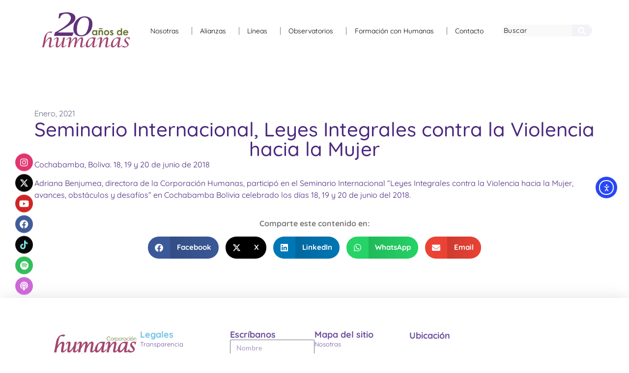

--- FILE ---
content_type: text/html; charset=UTF-8
request_url: https://www.humanas.org.co/seminario-internacional-leyes-integrales-contra-la-violencia-hacia-la-mujer/
body_size: 16485
content:
<!doctype html>
<html lang="es">
<head>
	<meta charset="UTF-8">
	<meta name="viewport" content="width=device-width, initial-scale=1">
	<link rel="profile" href="https://gmpg.org/xfn/11">
	<title>Seminario Internacional, Leyes Integrales contra la Violencia hacia la Mujer &#8211; Corporación Humanas </title>
<meta name='robots' content='max-image-preview:large' />
<link rel='dns-prefetch' href='//cdn.elementor.com' />
<link rel="alternate" type="application/rss+xml" title="Corporación Humanas  &raquo; Feed" href="https://www.humanas.org.co/feed/" />
<link rel="alternate" type="application/rss+xml" title="Corporación Humanas  &raquo; Feed de los comentarios" href="https://www.humanas.org.co/comments/feed/" />
<link rel="alternate" title="oEmbed (JSON)" type="application/json+oembed" href="https://www.humanas.org.co/wp-json/oembed/1.0/embed?url=https%3A%2F%2Fwww.humanas.org.co%2Fseminario-internacional-leyes-integrales-contra-la-violencia-hacia-la-mujer%2F" />
<link rel="alternate" title="oEmbed (XML)" type="text/xml+oembed" href="https://www.humanas.org.co/wp-json/oembed/1.0/embed?url=https%3A%2F%2Fwww.humanas.org.co%2Fseminario-internacional-leyes-integrales-contra-la-violencia-hacia-la-mujer%2F&#038;format=xml" />
<style id='wp-img-auto-sizes-contain-inline-css'>
img:is([sizes=auto i],[sizes^="auto," i]){contain-intrinsic-size:3000px 1500px}
/*# sourceURL=wp-img-auto-sizes-contain-inline-css */
</style>
<style id='wp-emoji-styles-inline-css'>

	img.wp-smiley, img.emoji {
		display: inline !important;
		border: none !important;
		box-shadow: none !important;
		height: 1em !important;
		width: 1em !important;
		margin: 0 0.07em !important;
		vertical-align: -0.1em !important;
		background: none !important;
		padding: 0 !important;
	}
/*# sourceURL=wp-emoji-styles-inline-css */
</style>
<link rel='stylesheet' id='wp-block-library-css' href='https://www.humanas.org.co/wp-includes/css/dist/block-library/style.min.css?ver=6.9' media='all' />
<style id='pdfemb-pdf-embedder-viewer-style-inline-css'>
.wp-block-pdfemb-pdf-embedder-viewer{max-width:none}

/*# sourceURL=https://www.humanas.org.co/wp-content/plugins/pdf-embedder/block/build/style-index.css */
</style>
<style id='global-styles-inline-css'>
:root{--wp--preset--aspect-ratio--square: 1;--wp--preset--aspect-ratio--4-3: 4/3;--wp--preset--aspect-ratio--3-4: 3/4;--wp--preset--aspect-ratio--3-2: 3/2;--wp--preset--aspect-ratio--2-3: 2/3;--wp--preset--aspect-ratio--16-9: 16/9;--wp--preset--aspect-ratio--9-16: 9/16;--wp--preset--color--black: #000000;--wp--preset--color--cyan-bluish-gray: #abb8c3;--wp--preset--color--white: #ffffff;--wp--preset--color--pale-pink: #f78da7;--wp--preset--color--vivid-red: #cf2e2e;--wp--preset--color--luminous-vivid-orange: #ff6900;--wp--preset--color--luminous-vivid-amber: #fcb900;--wp--preset--color--light-green-cyan: #7bdcb5;--wp--preset--color--vivid-green-cyan: #00d084;--wp--preset--color--pale-cyan-blue: #8ed1fc;--wp--preset--color--vivid-cyan-blue: #0693e3;--wp--preset--color--vivid-purple: #9b51e0;--wp--preset--gradient--vivid-cyan-blue-to-vivid-purple: linear-gradient(135deg,rgb(6,147,227) 0%,rgb(155,81,224) 100%);--wp--preset--gradient--light-green-cyan-to-vivid-green-cyan: linear-gradient(135deg,rgb(122,220,180) 0%,rgb(0,208,130) 100%);--wp--preset--gradient--luminous-vivid-amber-to-luminous-vivid-orange: linear-gradient(135deg,rgb(252,185,0) 0%,rgb(255,105,0) 100%);--wp--preset--gradient--luminous-vivid-orange-to-vivid-red: linear-gradient(135deg,rgb(255,105,0) 0%,rgb(207,46,46) 100%);--wp--preset--gradient--very-light-gray-to-cyan-bluish-gray: linear-gradient(135deg,rgb(238,238,238) 0%,rgb(169,184,195) 100%);--wp--preset--gradient--cool-to-warm-spectrum: linear-gradient(135deg,rgb(74,234,220) 0%,rgb(151,120,209) 20%,rgb(207,42,186) 40%,rgb(238,44,130) 60%,rgb(251,105,98) 80%,rgb(254,248,76) 100%);--wp--preset--gradient--blush-light-purple: linear-gradient(135deg,rgb(255,206,236) 0%,rgb(152,150,240) 100%);--wp--preset--gradient--blush-bordeaux: linear-gradient(135deg,rgb(254,205,165) 0%,rgb(254,45,45) 50%,rgb(107,0,62) 100%);--wp--preset--gradient--luminous-dusk: linear-gradient(135deg,rgb(255,203,112) 0%,rgb(199,81,192) 50%,rgb(65,88,208) 100%);--wp--preset--gradient--pale-ocean: linear-gradient(135deg,rgb(255,245,203) 0%,rgb(182,227,212) 50%,rgb(51,167,181) 100%);--wp--preset--gradient--electric-grass: linear-gradient(135deg,rgb(202,248,128) 0%,rgb(113,206,126) 100%);--wp--preset--gradient--midnight: linear-gradient(135deg,rgb(2,3,129) 0%,rgb(40,116,252) 100%);--wp--preset--font-size--small: 13px;--wp--preset--font-size--medium: 20px;--wp--preset--font-size--large: 36px;--wp--preset--font-size--x-large: 42px;--wp--preset--spacing--20: 0.44rem;--wp--preset--spacing--30: 0.67rem;--wp--preset--spacing--40: 1rem;--wp--preset--spacing--50: 1.5rem;--wp--preset--spacing--60: 2.25rem;--wp--preset--spacing--70: 3.38rem;--wp--preset--spacing--80: 5.06rem;--wp--preset--shadow--natural: 6px 6px 9px rgba(0, 0, 0, 0.2);--wp--preset--shadow--deep: 12px 12px 50px rgba(0, 0, 0, 0.4);--wp--preset--shadow--sharp: 6px 6px 0px rgba(0, 0, 0, 0.2);--wp--preset--shadow--outlined: 6px 6px 0px -3px rgb(255, 255, 255), 6px 6px rgb(0, 0, 0);--wp--preset--shadow--crisp: 6px 6px 0px rgb(0, 0, 0);}:root { --wp--style--global--content-size: 800px;--wp--style--global--wide-size: 1200px; }:where(body) { margin: 0; }.wp-site-blocks > .alignleft { float: left; margin-right: 2em; }.wp-site-blocks > .alignright { float: right; margin-left: 2em; }.wp-site-blocks > .aligncenter { justify-content: center; margin-left: auto; margin-right: auto; }:where(.wp-site-blocks) > * { margin-block-start: 24px; margin-block-end: 0; }:where(.wp-site-blocks) > :first-child { margin-block-start: 0; }:where(.wp-site-blocks) > :last-child { margin-block-end: 0; }:root { --wp--style--block-gap: 24px; }:root :where(.is-layout-flow) > :first-child{margin-block-start: 0;}:root :where(.is-layout-flow) > :last-child{margin-block-end: 0;}:root :where(.is-layout-flow) > *{margin-block-start: 24px;margin-block-end: 0;}:root :where(.is-layout-constrained) > :first-child{margin-block-start: 0;}:root :where(.is-layout-constrained) > :last-child{margin-block-end: 0;}:root :where(.is-layout-constrained) > *{margin-block-start: 24px;margin-block-end: 0;}:root :where(.is-layout-flex){gap: 24px;}:root :where(.is-layout-grid){gap: 24px;}.is-layout-flow > .alignleft{float: left;margin-inline-start: 0;margin-inline-end: 2em;}.is-layout-flow > .alignright{float: right;margin-inline-start: 2em;margin-inline-end: 0;}.is-layout-flow > .aligncenter{margin-left: auto !important;margin-right: auto !important;}.is-layout-constrained > .alignleft{float: left;margin-inline-start: 0;margin-inline-end: 2em;}.is-layout-constrained > .alignright{float: right;margin-inline-start: 2em;margin-inline-end: 0;}.is-layout-constrained > .aligncenter{margin-left: auto !important;margin-right: auto !important;}.is-layout-constrained > :where(:not(.alignleft):not(.alignright):not(.alignfull)){max-width: var(--wp--style--global--content-size);margin-left: auto !important;margin-right: auto !important;}.is-layout-constrained > .alignwide{max-width: var(--wp--style--global--wide-size);}body .is-layout-flex{display: flex;}.is-layout-flex{flex-wrap: wrap;align-items: center;}.is-layout-flex > :is(*, div){margin: 0;}body .is-layout-grid{display: grid;}.is-layout-grid > :is(*, div){margin: 0;}body{padding-top: 0px;padding-right: 0px;padding-bottom: 0px;padding-left: 0px;}a:where(:not(.wp-element-button)){text-decoration: underline;}:root :where(.wp-element-button, .wp-block-button__link){background-color: #32373c;border-width: 0;color: #fff;font-family: inherit;font-size: inherit;font-style: inherit;font-weight: inherit;letter-spacing: inherit;line-height: inherit;padding-top: calc(0.667em + 2px);padding-right: calc(1.333em + 2px);padding-bottom: calc(0.667em + 2px);padding-left: calc(1.333em + 2px);text-decoration: none;text-transform: inherit;}.has-black-color{color: var(--wp--preset--color--black) !important;}.has-cyan-bluish-gray-color{color: var(--wp--preset--color--cyan-bluish-gray) !important;}.has-white-color{color: var(--wp--preset--color--white) !important;}.has-pale-pink-color{color: var(--wp--preset--color--pale-pink) !important;}.has-vivid-red-color{color: var(--wp--preset--color--vivid-red) !important;}.has-luminous-vivid-orange-color{color: var(--wp--preset--color--luminous-vivid-orange) !important;}.has-luminous-vivid-amber-color{color: var(--wp--preset--color--luminous-vivid-amber) !important;}.has-light-green-cyan-color{color: var(--wp--preset--color--light-green-cyan) !important;}.has-vivid-green-cyan-color{color: var(--wp--preset--color--vivid-green-cyan) !important;}.has-pale-cyan-blue-color{color: var(--wp--preset--color--pale-cyan-blue) !important;}.has-vivid-cyan-blue-color{color: var(--wp--preset--color--vivid-cyan-blue) !important;}.has-vivid-purple-color{color: var(--wp--preset--color--vivid-purple) !important;}.has-black-background-color{background-color: var(--wp--preset--color--black) !important;}.has-cyan-bluish-gray-background-color{background-color: var(--wp--preset--color--cyan-bluish-gray) !important;}.has-white-background-color{background-color: var(--wp--preset--color--white) !important;}.has-pale-pink-background-color{background-color: var(--wp--preset--color--pale-pink) !important;}.has-vivid-red-background-color{background-color: var(--wp--preset--color--vivid-red) !important;}.has-luminous-vivid-orange-background-color{background-color: var(--wp--preset--color--luminous-vivid-orange) !important;}.has-luminous-vivid-amber-background-color{background-color: var(--wp--preset--color--luminous-vivid-amber) !important;}.has-light-green-cyan-background-color{background-color: var(--wp--preset--color--light-green-cyan) !important;}.has-vivid-green-cyan-background-color{background-color: var(--wp--preset--color--vivid-green-cyan) !important;}.has-pale-cyan-blue-background-color{background-color: var(--wp--preset--color--pale-cyan-blue) !important;}.has-vivid-cyan-blue-background-color{background-color: var(--wp--preset--color--vivid-cyan-blue) !important;}.has-vivid-purple-background-color{background-color: var(--wp--preset--color--vivid-purple) !important;}.has-black-border-color{border-color: var(--wp--preset--color--black) !important;}.has-cyan-bluish-gray-border-color{border-color: var(--wp--preset--color--cyan-bluish-gray) !important;}.has-white-border-color{border-color: var(--wp--preset--color--white) !important;}.has-pale-pink-border-color{border-color: var(--wp--preset--color--pale-pink) !important;}.has-vivid-red-border-color{border-color: var(--wp--preset--color--vivid-red) !important;}.has-luminous-vivid-orange-border-color{border-color: var(--wp--preset--color--luminous-vivid-orange) !important;}.has-luminous-vivid-amber-border-color{border-color: var(--wp--preset--color--luminous-vivid-amber) !important;}.has-light-green-cyan-border-color{border-color: var(--wp--preset--color--light-green-cyan) !important;}.has-vivid-green-cyan-border-color{border-color: var(--wp--preset--color--vivid-green-cyan) !important;}.has-pale-cyan-blue-border-color{border-color: var(--wp--preset--color--pale-cyan-blue) !important;}.has-vivid-cyan-blue-border-color{border-color: var(--wp--preset--color--vivid-cyan-blue) !important;}.has-vivid-purple-border-color{border-color: var(--wp--preset--color--vivid-purple) !important;}.has-vivid-cyan-blue-to-vivid-purple-gradient-background{background: var(--wp--preset--gradient--vivid-cyan-blue-to-vivid-purple) !important;}.has-light-green-cyan-to-vivid-green-cyan-gradient-background{background: var(--wp--preset--gradient--light-green-cyan-to-vivid-green-cyan) !important;}.has-luminous-vivid-amber-to-luminous-vivid-orange-gradient-background{background: var(--wp--preset--gradient--luminous-vivid-amber-to-luminous-vivid-orange) !important;}.has-luminous-vivid-orange-to-vivid-red-gradient-background{background: var(--wp--preset--gradient--luminous-vivid-orange-to-vivid-red) !important;}.has-very-light-gray-to-cyan-bluish-gray-gradient-background{background: var(--wp--preset--gradient--very-light-gray-to-cyan-bluish-gray) !important;}.has-cool-to-warm-spectrum-gradient-background{background: var(--wp--preset--gradient--cool-to-warm-spectrum) !important;}.has-blush-light-purple-gradient-background{background: var(--wp--preset--gradient--blush-light-purple) !important;}.has-blush-bordeaux-gradient-background{background: var(--wp--preset--gradient--blush-bordeaux) !important;}.has-luminous-dusk-gradient-background{background: var(--wp--preset--gradient--luminous-dusk) !important;}.has-pale-ocean-gradient-background{background: var(--wp--preset--gradient--pale-ocean) !important;}.has-electric-grass-gradient-background{background: var(--wp--preset--gradient--electric-grass) !important;}.has-midnight-gradient-background{background: var(--wp--preset--gradient--midnight) !important;}.has-small-font-size{font-size: var(--wp--preset--font-size--small) !important;}.has-medium-font-size{font-size: var(--wp--preset--font-size--medium) !important;}.has-large-font-size{font-size: var(--wp--preset--font-size--large) !important;}.has-x-large-font-size{font-size: var(--wp--preset--font-size--x-large) !important;}
:root :where(.wp-block-pullquote){font-size: 1.5em;line-height: 1.6;}
/*# sourceURL=global-styles-inline-css */
</style>
<link rel='stylesheet' id='ea11y-widget-fonts-css' href='https://www.humanas.org.co/wp-content/plugins/pojo-accessibility/assets/build/fonts.css?ver=4.0.1' media='all' />
<link rel='stylesheet' id='ea11y-skip-link-css' href='https://www.humanas.org.co/wp-content/plugins/pojo-accessibility/assets/build/skip-link.css?ver=4.0.1' media='all' />
<link rel='stylesheet' id='hello-elementor-css' href='https://www.humanas.org.co/wp-content/themes/hello-elementor/assets/css/reset.css?ver=3.4.5' media='all' />
<link rel='stylesheet' id='hello-elementor-theme-style-css' href='https://www.humanas.org.co/wp-content/themes/hello-elementor/assets/css/theme.css?ver=3.4.5' media='all' />
<link rel='stylesheet' id='hello-elementor-header-footer-css' href='https://www.humanas.org.co/wp-content/themes/hello-elementor/assets/css/header-footer.css?ver=3.4.5' media='all' />
<link rel='stylesheet' id='elementor-frontend-css' href='https://www.humanas.org.co/wp-content/plugins/elementor/assets/css/frontend.min.css?ver=3.34.3' media='all' />
<link rel='stylesheet' id='elementor-post-15783-css' href='https://www.humanas.org.co/wp-content/uploads/elementor/css/post-15783.css?ver=1769872898' media='all' />
<link rel='stylesheet' id='widget-image-css' href='https://www.humanas.org.co/wp-content/plugins/elementor/assets/css/widget-image.min.css?ver=3.34.3' media='all' />
<link rel='stylesheet' id='widget-nav-menu-css' href='https://www.humanas.org.co/wp-content/plugins/elementor-pro/assets/css/widget-nav-menu.min.css?ver=3.34.3' media='all' />
<link rel='stylesheet' id='widget-search-css' href='https://www.humanas.org.co/wp-content/plugins/elementor-pro/assets/css/widget-search.min.css?ver=3.34.3' media='all' />
<link rel='stylesheet' id='e-sticky-css' href='https://www.humanas.org.co/wp-content/plugins/elementor-pro/assets/css/modules/sticky.min.css?ver=3.34.3' media='all' />
<link rel='stylesheet' id='e-animation-fadeInLeft-css' href='https://www.humanas.org.co/wp-content/plugins/elementor/assets/lib/animations/styles/fadeInLeft.min.css?ver=3.34.3' media='all' />
<link rel='stylesheet' id='e-motion-fx-css' href='https://www.humanas.org.co/wp-content/plugins/elementor-pro/assets/css/modules/motion-fx.min.css?ver=3.34.3' media='all' />
<link rel='stylesheet' id='widget-heading-css' href='https://www.humanas.org.co/wp-content/plugins/elementor/assets/css/widget-heading.min.css?ver=3.34.3' media='all' />
<link rel='stylesheet' id='e-animation-bounceIn-css' href='https://www.humanas.org.co/wp-content/plugins/elementor/assets/lib/animations/styles/bounceIn.min.css?ver=3.34.3' media='all' />
<link rel='stylesheet' id='e-animation-grow-css' href='https://www.humanas.org.co/wp-content/plugins/elementor/assets/lib/animations/styles/e-animation-grow.min.css?ver=3.34.3' media='all' />
<link rel='stylesheet' id='e-animation-fadeInUp-css' href='https://www.humanas.org.co/wp-content/plugins/elementor/assets/lib/animations/styles/fadeInUp.min.css?ver=3.34.3' media='all' />
<link rel='stylesheet' id='widget-social-icons-css' href='https://www.humanas.org.co/wp-content/plugins/elementor/assets/css/widget-social-icons.min.css?ver=3.34.3' media='all' />
<link rel='stylesheet' id='e-apple-webkit-css' href='https://www.humanas.org.co/wp-content/plugins/elementor/assets/css/conditionals/apple-webkit.min.css?ver=3.34.3' media='all' />
<link rel='stylesheet' id='widget-icon-list-css' href='https://www.humanas.org.co/wp-content/plugins/elementor/assets/css/widget-icon-list.min.css?ver=3.34.3' media='all' />
<link rel='stylesheet' id='widget-form-css' href='https://www.humanas.org.co/wp-content/plugins/elementor-pro/assets/css/widget-form.min.css?ver=3.34.3' media='all' />
<link rel='stylesheet' id='widget-spacer-css' href='https://www.humanas.org.co/wp-content/plugins/elementor/assets/css/widget-spacer.min.css?ver=3.34.3' media='all' />
<link rel='stylesheet' id='widget-post-info-css' href='https://www.humanas.org.co/wp-content/plugins/elementor-pro/assets/css/widget-post-info.min.css?ver=3.34.3' media='all' />
<link rel='stylesheet' id='elementor-icons-shared-0-css' href='https://www.humanas.org.co/wp-content/plugins/elementor/assets/lib/font-awesome/css/fontawesome.min.css?ver=5.15.3' media='all' />
<link rel='stylesheet' id='elementor-icons-fa-regular-css' href='https://www.humanas.org.co/wp-content/plugins/elementor/assets/lib/font-awesome/css/regular.min.css?ver=5.15.3' media='all' />
<link rel='stylesheet' id='elementor-icons-fa-solid-css' href='https://www.humanas.org.co/wp-content/plugins/elementor/assets/lib/font-awesome/css/solid.min.css?ver=5.15.3' media='all' />
<link rel='stylesheet' id='widget-share-buttons-css' href='https://www.humanas.org.co/wp-content/plugins/elementor-pro/assets/css/widget-share-buttons.min.css?ver=3.34.3' media='all' />
<link rel='stylesheet' id='elementor-icons-fa-brands-css' href='https://www.humanas.org.co/wp-content/plugins/elementor/assets/lib/font-awesome/css/brands.min.css?ver=5.15.3' media='all' />
<link rel='stylesheet' id='elementor-icons-css' href='https://www.humanas.org.co/wp-content/plugins/elementor/assets/lib/eicons/css/elementor-icons.min.css?ver=5.46.0' media='all' />
<link rel='stylesheet' id='elementor-post-15792-css' href='https://www.humanas.org.co/wp-content/uploads/elementor/css/post-15792.css?ver=1769872898' media='all' />
<link rel='stylesheet' id='elementor-post-15913-css' href='https://www.humanas.org.co/wp-content/uploads/elementor/css/post-15913.css?ver=1769872899' media='all' />
<link rel='stylesheet' id='elementor-post-16460-css' href='https://www.humanas.org.co/wp-content/uploads/elementor/css/post-16460.css?ver=1769872899' media='all' />
<link rel='stylesheet' id='elementor-gf-local-quicksand-css' href='https://www.humanas.org.co/wp-content/uploads/elementor/google-fonts/css/quicksand.css?ver=1742913324' media='all' />
<link rel='stylesheet' id='elementor-gf-local-robotoslab-css' href='https://www.humanas.org.co/wp-content/uploads/elementor/google-fonts/css/robotoslab.css?ver=1742913326' media='all' />
<link rel='stylesheet' id='elementor-gf-local-lato-css' href='https://www.humanas.org.co/wp-content/uploads/elementor/google-fonts/css/lato.css?ver=1742913327' media='all' />
<link rel='stylesheet' id='elementor-gf-local-poppins-css' href='https://www.humanas.org.co/wp-content/uploads/elementor/google-fonts/css/poppins.css?ver=1742913547' media='all' />
<script src="https://www.humanas.org.co/wp-includes/js/jquery/jquery.min.js?ver=3.7.1" id="jquery-core-js"></script>
<script src="https://www.humanas.org.co/wp-includes/js/jquery/jquery-migrate.min.js?ver=3.4.1" id="jquery-migrate-js"></script>
<link rel="https://api.w.org/" href="https://www.humanas.org.co/wp-json/" /><link rel="alternate" title="JSON" type="application/json" href="https://www.humanas.org.co/wp-json/wp/v2/posts/7113" /><link rel="EditURI" type="application/rsd+xml" title="RSD" href="https://www.humanas.org.co/xmlrpc.php?rsd" />
<meta name="generator" content="WordPress 6.9" />
<link rel="canonical" href="https://www.humanas.org.co/seminario-internacional-leyes-integrales-contra-la-violencia-hacia-la-mujer/" />
<link rel='shortlink' href='https://www.humanas.org.co/?p=7113' />
<meta name="generator" content="Elementor 3.34.3; features: additional_custom_breakpoints; settings: css_print_method-external, google_font-enabled, font_display-auto">
<meta property="fb:app_id" content="933459447158606" />			<style>
				.e-con.e-parent:nth-of-type(n+4):not(.e-lazyloaded):not(.e-no-lazyload),
				.e-con.e-parent:nth-of-type(n+4):not(.e-lazyloaded):not(.e-no-lazyload) * {
					background-image: none !important;
				}
				@media screen and (max-height: 1024px) {
					.e-con.e-parent:nth-of-type(n+3):not(.e-lazyloaded):not(.e-no-lazyload),
					.e-con.e-parent:nth-of-type(n+3):not(.e-lazyloaded):not(.e-no-lazyload) * {
						background-image: none !important;
					}
				}
				@media screen and (max-height: 640px) {
					.e-con.e-parent:nth-of-type(n+2):not(.e-lazyloaded):not(.e-no-lazyload),
					.e-con.e-parent:nth-of-type(n+2):not(.e-lazyloaded):not(.e-no-lazyload) * {
						background-image: none !important;
					}
				}
			</style>
			<noscript><style>.lazyload[data-src]{display:none !important;}</style></noscript><style>.lazyload{background-image:none !important;}.lazyload:before{background-image:none !important;}</style><link rel="icon" href="https://www.humanas.org.co/wp-content/uploads/2022/03/cropped-Favicon-ok-02-32x32.png" sizes="32x32" />
<link rel="icon" href="https://www.humanas.org.co/wp-content/uploads/2022/03/cropped-Favicon-ok-02-192x192.png" sizes="192x192" />
<link rel="apple-touch-icon" href="https://www.humanas.org.co/wp-content/uploads/2022/03/cropped-Favicon-ok-02-180x180.png" />
<meta name="msapplication-TileImage" content="https://www.humanas.org.co/wp-content/uploads/2022/03/cropped-Favicon-ok-02-270x270.png" />
</head>
<body class="wp-singular post-template-default single single-post postid-7113 single-format-standard wp-custom-logo wp-embed-responsive wp-theme-hello-elementor ally-default hello-elementor-default elementor-default elementor-kit-15783 elementor-page-16460">

		<script>
			const onSkipLinkClick = () => {
				const htmlElement = document.querySelector('html');

				htmlElement.style['scroll-behavior'] = 'smooth';

				setTimeout( () => htmlElement.style['scroll-behavior'] = null, 1000 );
			}
			document.addEventListener("DOMContentLoaded", () => {
				if (!document.querySelector('#content')) {
					document.querySelector('.ea11y-skip-to-content-link').remove();
				}
			});
		</script>
		<nav aria-label="Saltar a la navegación del contenido">
			<a class="ea11y-skip-to-content-link"
				href="#content"
				tabindex="-1"
				onclick="onSkipLinkClick()"
			>
				Ir al contenido
				<svg width="24" height="24" viewBox="0 0 24 24" fill="none" role="presentation">
					<path d="M18 6V12C18 12.7956 17.6839 13.5587 17.1213 14.1213C16.5587 14.6839 15.7956 15 15 15H5M5 15L9 11M5 15L9 19"
								stroke="black"
								stroke-width="1.5"
								stroke-linecap="round"
								stroke-linejoin="round"
					/>
				</svg>
			</a>
			<div class="ea11y-skip-to-content-backdrop"></div>
		</nav>

		

		<header data-elementor-type="header" data-elementor-id="15792" class="elementor elementor-15792 elementor-location-header" data-elementor-post-type="elementor_library">
			<div class="elementor-element elementor-element-1cd6f68 e-flex e-con-boxed e-con e-parent" data-id="1cd6f68" data-element_type="container" data-settings="{&quot;background_background&quot;:&quot;classic&quot;,&quot;sticky&quot;:&quot;top&quot;,&quot;sticky_on&quot;:[&quot;desktop&quot;,&quot;tablet&quot;,&quot;mobile&quot;],&quot;sticky_offset&quot;:0,&quot;sticky_effects_offset&quot;:0,&quot;sticky_anchor_link_offset&quot;:0}">
					<div class="e-con-inner">
		<div class="elementor-element elementor-element-0f7e3fc e-con-full e-flex e-con e-child" data-id="0f7e3fc" data-element_type="container">
				<div class="elementor-element elementor-element-13f35a0 elementor-widget elementor-widget-theme-site-logo elementor-widget-image" data-id="13f35a0" data-element_type="widget" data-widget_type="theme-site-logo.default">
				<div class="elementor-widget-container">
											<a href="https://www.humanas.org.co">
			<img width="300" height="132" src="[data-uri]" class="attachment-full size-full wp-image-26826 lazyload" alt="" data-src="https://www.humanas.org.co/wp-content/uploads/2023/08/LOGO-20-ANOS_COLOR-e1753207376556.png" decoding="async" data-eio-rwidth="300" data-eio-rheight="132" /><noscript><img width="300" height="132" src="https://www.humanas.org.co/wp-content/uploads/2023/08/LOGO-20-ANOS_COLOR-e1753207376556.png" class="attachment-full size-full wp-image-26826" alt="" data-eio="l" /></noscript>				</a>
											</div>
				</div>
				</div>
		<div class="elementor-element elementor-element-8a9c272 e-con-full e-flex e-con e-child" data-id="8a9c272" data-element_type="container">
				<div class="elementor-element elementor-element-ed3e488 elementor-nav-menu__align-justify elementor-widget__width-initial elementor-nav-menu--dropdown-tablet elementor-nav-menu__text-align-aside elementor-nav-menu--toggle elementor-nav-menu--burger elementor-widget elementor-widget-nav-menu" data-id="ed3e488" data-element_type="widget" data-settings="{&quot;submenu_icon&quot;:{&quot;value&quot;:&quot;&lt;i class=\&quot;\&quot; aria-hidden=\&quot;true\&quot;&gt;&lt;\/i&gt;&quot;,&quot;library&quot;:&quot;&quot;},&quot;layout&quot;:&quot;horizontal&quot;,&quot;toggle&quot;:&quot;burger&quot;}" data-widget_type="nav-menu.default">
				<div class="elementor-widget-container">
								<nav aria-label="Menú" class="elementor-nav-menu--main elementor-nav-menu__container elementor-nav-menu--layout-horizontal e--pointer-none">
				<ul id="menu-1-ed3e488" class="elementor-nav-menu"><li class="menu-item menu-item-type-custom menu-item-object-custom menu-item-has-children menu-item-16627"><a href="#" class="elementor-item elementor-item-anchor">Nosotras</a>
<ul class="sub-menu elementor-nav-menu--dropdown">
	<li class="menu-item menu-item-type-post_type menu-item-object-page menu-item-15964"><a href="https://www.humanas.org.co/sobre-humanas/" class="elementor-sub-item">Sobre Humanas</a></li>
	<li class="menu-item menu-item-type-post_type menu-item-object-page menu-item-24503"><a href="https://www.humanas.org.co/portafolio-de-servicios/" class="elementor-sub-item">Portafolio de servicios</a></li>
	<li class="menu-item menu-item-type-post_type menu-item-object-page menu-item-16182"><a href="https://www.humanas.org.co/equipo-humanas/" class="elementor-sub-item">Equipo Humanas</a></li>
	<li class="menu-item menu-item-type-post_type menu-item-object-page menu-item-16306"><a href="https://www.humanas.org.co/proyectos-desarrollados-por-humanas/" class="elementor-sub-item">Proyectos desarrollados</a></li>
	<li class="menu-item menu-item-type-post_type menu-item-object-page menu-item-16428"><a href="https://www.humanas.org.co/quien-nos-financia/" class="elementor-sub-item">Quién nos financia</a></li>
</ul>
</li>
<li class="menu-item menu-item-type-custom menu-item-object-custom menu-item-has-children menu-item-15530"><a href="#" class="elementor-item elementor-item-anchor">Alianzas</a>
<ul class="sub-menu elementor-nav-menu--dropdown">
	<li class="menu-item menu-item-type-custom menu-item-object-custom menu-item-15531"><a href="https://www.humanas.org.co/accion-global-contra-crimenes-atroces-masivos-gaamac/" class="elementor-sub-item">Acción Global Contra Crímenes Atroces Masivos (GAAMAC)</a></li>
	<li class="menu-item menu-item-type-custom menu-item-object-custom menu-item-15532"><a href="https://www.humanas.org.co/acciones-por-el-cambio-apc/" class="elementor-sub-item">Acciones para el Cambio (APC)</a></li>
	<li class="menu-item menu-item-type-post_type menu-item-object-page menu-item-18794"><a href="https://www.humanas.org.co/alianza-1325-site/" class="elementor-sub-item">Alianza 1325 Mujeres, paz y seguridad</a></li>
	<li class="menu-item menu-item-type-custom menu-item-object-custom menu-item-16207"><a href="https://www.humanas.org.co/alianza-5-claves/" class="elementor-sub-item">Alianza 5 claves</a></li>
	<li class="menu-item menu-item-type-custom menu-item-object-custom menu-item-15535"><a href="https://www.humanas.org.co/alianza-para-el-litigio-de-violencias-basadas-en-el-genero-ante-la-jep/" class="elementor-sub-item">Alianza para el litigio de violencias basadas en el género ante la JEP</a></li>
	<li class="menu-item menu-item-type-post_type menu-item-object-page menu-item-15536"><a href="https://www.humanas.org.co/articulacion-regional-feminista-01/" class="elementor-sub-item">Articulación Regional Feminista</a></li>
	<li class="menu-item menu-item-type-custom menu-item-object-custom menu-item-16344"><a href="https://www.humanas.org.co/comision-de-seguimiento-a-la-T-388/" class="elementor-sub-item">Comisión de Seguimiento a la Vida en Prisión</a></li>
	<li class="menu-item menu-item-type-custom menu-item-object-custom menu-item-15538"><a href="https://www.humanas.org.co/consorcio-internacional-sobre-politicas-de-drogas/" class="elementor-sub-item">Consorcio Internacional sobre Políticas de Drogas (IDPC)</a></li>
	<li class="menu-item menu-item-type-custom menu-item-object-custom menu-item-15539"><a href="https://www.humanas.org.co/alianza-gpaz/" class="elementor-sub-item">Género en la Paz (GPAZ)</a></li>
	<li class="menu-item menu-item-type-post_type menu-item-object-page menu-item-23654"><a href="https://www.humanas.org.co/mesa-de-apoyo-alianza/" class="elementor-sub-item">Mesa de apoyo</a></li>
</ul>
</li>
<li class="menu-item menu-item-type-custom menu-item-object-custom menu-item-has-children menu-item-15540"><a href="#" class="elementor-item elementor-item-anchor">Líneas</a>
<ul class="sub-menu elementor-nav-menu--dropdown">
	<li class="menu-item menu-item-type-custom menu-item-object-custom menu-item-15542"><a href="https://www.humanas.org.co/linea-mujeres-y-construccion-de-paz/" class="elementor-sub-item">Mujeres y construcción de paz</a></li>
	<li class="menu-item menu-item-type-custom menu-item-object-custom menu-item-16427"><a href="https://www.humanas.org.co/linea-mujeres-y-politica-de-drogas/" class="elementor-sub-item">Mujeres y política de drogas</a></li>
	<li class="menu-item menu-item-type-custom menu-item-object-custom menu-item-15541"><a href="https://www.humanas.org.co/linea-mujeres-libres-de-violencias/" class="elementor-sub-item">Mujeres libres de violencias</a></li>
	<li class="menu-item menu-item-type-custom menu-item-object-custom menu-item-15544"><a href="https://www.humanas.org.co/linea-mujeres-en-carceles-y-libres/" class="elementor-sub-item">Mujeres en cárceles y libres</a></li>
</ul>
</li>
<li class="menu-item menu-item-type-custom menu-item-object-custom menu-item-has-children menu-item-15546"><a href="#" class="elementor-item elementor-item-anchor">Observatorios</a>
<ul class="sub-menu elementor-nav-menu--dropdown">
	<li class="menu-item menu-item-type-custom menu-item-object-custom menu-item-has-children menu-item-15547"><a href="#" class="elementor-sub-item elementor-item-anchor">Observatorio Mujeres, paz y seguridad</a>
	<ul class="sub-menu elementor-nav-menu--dropdown">
		<li class="menu-item menu-item-type-post_type menu-item-object-page menu-item-21318"><a href="https://www.humanas.org.co/resoluciones-1325/" class="elementor-sub-item">Resoluciones de la Agenda de Mujeres, Paz y Seguridad</a></li>
		<li class="menu-item menu-item-type-custom menu-item-object-custom menu-item-16429"><a href="https://www.humanas.org.co/obs-seguridad-y-convivencia/" class="elementor-sub-item">Observatorio de seguridad y convivencia</a></li>
		<li class="menu-item menu-item-type-custom menu-item-object-custom menu-item-16431"><a href="https://www.humanas.org.co/proceso-de-paz-gobierno-farc-ep/" class="elementor-sub-item">Proceso de paz gobierno y Farc-EP</a></li>
		<li class="menu-item menu-item-type-custom menu-item-object-custom menu-item-16433"><a href="https://www.humanas.org.co/cronologia-de-dialogos-con-el-eln/" class="elementor-sub-item">Proceso de paz gobierno y ELN</a></li>
	</ul>
</li>
	<li class="menu-item menu-item-type-custom menu-item-object-custom menu-item-15548"><a href="https://www.humanas.org.co/observatorio-de-sentencias-judiciales/" class="elementor-sub-item">Observatorio de sentencias judiciales</a></li>
</ul>
</li>
<li class="menu-item menu-item-type-custom menu-item-object-custom menu-item-has-children menu-item-15549"><a href="https://humanas.org.co/formacionconhumanas/" class="elementor-item">Formación con Humanas</a>
<ul class="sub-menu elementor-nav-menu--dropdown">
	<li class="menu-item menu-item-type-custom menu-item-object-custom menu-item-15564"><a href="https://humanas.org.co/formacionconhumanas/mentoring-osc/" class="elementor-sub-item">Mentoring jurídico y psicosocial</a></li>
	<li class="menu-item menu-item-type-custom menu-item-object-custom menu-item-15565"><a href="https://humanas.org.co/formacionconhumanas/salvaguardar-la-resistencia-cuidando-a-quienes-cuidan/" class="elementor-sub-item">Defensoras</a></li>
	<li class="menu-item menu-item-type-custom menu-item-object-custom menu-item-has-children menu-item-15566"><a href="#" class="elementor-sub-item elementor-item-anchor">Otros cursos</a>
	<ul class="sub-menu elementor-nav-menu--dropdown">
		<li class="menu-item menu-item-type-custom menu-item-object-custom menu-item-15567"><a href="https://humanas.org.co/formacionconhumanas/courses/protesta-social/" class="elementor-sub-item">Protesta social</a></li>
		<li class="menu-item menu-item-type-custom menu-item-object-custom menu-item-15568"><a href="https://humanas.org.co/formacionconhumanas/courses/diversidad-sexual-y-lgbt/" class="elementor-sub-item">Diversidad sexual y de género</a></li>
		<li class="menu-item menu-item-type-custom menu-item-object-custom menu-item-15569"><a href="https://humanas.org.co/formacionconhumanas/courses/ataques-con-agentes-quimicos/" class="elementor-sub-item">Ataques con agentes químicos</a></li>
		<li class="menu-item menu-item-type-custom menu-item-object-custom menu-item-15570"><a href="https://humanas.org.co/formacionconhumanas/courses/vbg/" class="elementor-sub-item">Herramientas jurídicas para casos de Violencia Basada en Género</a></li>
	</ul>
</li>
</ul>
</li>
<li class="menu-item menu-item-type-post_type menu-item-object-page menu-item-15550"><a href="https://www.humanas.org.co/contacto/" class="elementor-item">Contacto</a></li>
</ul>			</nav>
					<div class="elementor-menu-toggle" role="button" tabindex="0" aria-label="Alternar menú" aria-expanded="false">
			<i aria-hidden="true" role="presentation" class="elementor-menu-toggle__icon--open eicon-menu-bar"></i><i aria-hidden="true" role="presentation" class="elementor-menu-toggle__icon--close eicon-close"></i>		</div>
					<nav class="elementor-nav-menu--dropdown elementor-nav-menu__container" aria-hidden="true">
				<ul id="menu-2-ed3e488" class="elementor-nav-menu"><li class="menu-item menu-item-type-custom menu-item-object-custom menu-item-has-children menu-item-16627"><a href="#" class="elementor-item elementor-item-anchor" tabindex="-1">Nosotras</a>
<ul class="sub-menu elementor-nav-menu--dropdown">
	<li class="menu-item menu-item-type-post_type menu-item-object-page menu-item-15964"><a href="https://www.humanas.org.co/sobre-humanas/" class="elementor-sub-item" tabindex="-1">Sobre Humanas</a></li>
	<li class="menu-item menu-item-type-post_type menu-item-object-page menu-item-24503"><a href="https://www.humanas.org.co/portafolio-de-servicios/" class="elementor-sub-item" tabindex="-1">Portafolio de servicios</a></li>
	<li class="menu-item menu-item-type-post_type menu-item-object-page menu-item-16182"><a href="https://www.humanas.org.co/equipo-humanas/" class="elementor-sub-item" tabindex="-1">Equipo Humanas</a></li>
	<li class="menu-item menu-item-type-post_type menu-item-object-page menu-item-16306"><a href="https://www.humanas.org.co/proyectos-desarrollados-por-humanas/" class="elementor-sub-item" tabindex="-1">Proyectos desarrollados</a></li>
	<li class="menu-item menu-item-type-post_type menu-item-object-page menu-item-16428"><a href="https://www.humanas.org.co/quien-nos-financia/" class="elementor-sub-item" tabindex="-1">Quién nos financia</a></li>
</ul>
</li>
<li class="menu-item menu-item-type-custom menu-item-object-custom menu-item-has-children menu-item-15530"><a href="#" class="elementor-item elementor-item-anchor" tabindex="-1">Alianzas</a>
<ul class="sub-menu elementor-nav-menu--dropdown">
	<li class="menu-item menu-item-type-custom menu-item-object-custom menu-item-15531"><a href="https://www.humanas.org.co/accion-global-contra-crimenes-atroces-masivos-gaamac/" class="elementor-sub-item" tabindex="-1">Acción Global Contra Crímenes Atroces Masivos (GAAMAC)</a></li>
	<li class="menu-item menu-item-type-custom menu-item-object-custom menu-item-15532"><a href="https://www.humanas.org.co/acciones-por-el-cambio-apc/" class="elementor-sub-item" tabindex="-1">Acciones para el Cambio (APC)</a></li>
	<li class="menu-item menu-item-type-post_type menu-item-object-page menu-item-18794"><a href="https://www.humanas.org.co/alianza-1325-site/" class="elementor-sub-item" tabindex="-1">Alianza 1325 Mujeres, paz y seguridad</a></li>
	<li class="menu-item menu-item-type-custom menu-item-object-custom menu-item-16207"><a href="https://www.humanas.org.co/alianza-5-claves/" class="elementor-sub-item" tabindex="-1">Alianza 5 claves</a></li>
	<li class="menu-item menu-item-type-custom menu-item-object-custom menu-item-15535"><a href="https://www.humanas.org.co/alianza-para-el-litigio-de-violencias-basadas-en-el-genero-ante-la-jep/" class="elementor-sub-item" tabindex="-1">Alianza para el litigio de violencias basadas en el género ante la JEP</a></li>
	<li class="menu-item menu-item-type-post_type menu-item-object-page menu-item-15536"><a href="https://www.humanas.org.co/articulacion-regional-feminista-01/" class="elementor-sub-item" tabindex="-1">Articulación Regional Feminista</a></li>
	<li class="menu-item menu-item-type-custom menu-item-object-custom menu-item-16344"><a href="https://www.humanas.org.co/comision-de-seguimiento-a-la-T-388/" class="elementor-sub-item" tabindex="-1">Comisión de Seguimiento a la Vida en Prisión</a></li>
	<li class="menu-item menu-item-type-custom menu-item-object-custom menu-item-15538"><a href="https://www.humanas.org.co/consorcio-internacional-sobre-politicas-de-drogas/" class="elementor-sub-item" tabindex="-1">Consorcio Internacional sobre Políticas de Drogas (IDPC)</a></li>
	<li class="menu-item menu-item-type-custom menu-item-object-custom menu-item-15539"><a href="https://www.humanas.org.co/alianza-gpaz/" class="elementor-sub-item" tabindex="-1">Género en la Paz (GPAZ)</a></li>
	<li class="menu-item menu-item-type-post_type menu-item-object-page menu-item-23654"><a href="https://www.humanas.org.co/mesa-de-apoyo-alianza/" class="elementor-sub-item" tabindex="-1">Mesa de apoyo</a></li>
</ul>
</li>
<li class="menu-item menu-item-type-custom menu-item-object-custom menu-item-has-children menu-item-15540"><a href="#" class="elementor-item elementor-item-anchor" tabindex="-1">Líneas</a>
<ul class="sub-menu elementor-nav-menu--dropdown">
	<li class="menu-item menu-item-type-custom menu-item-object-custom menu-item-15542"><a href="https://www.humanas.org.co/linea-mujeres-y-construccion-de-paz/" class="elementor-sub-item" tabindex="-1">Mujeres y construcción de paz</a></li>
	<li class="menu-item menu-item-type-custom menu-item-object-custom menu-item-16427"><a href="https://www.humanas.org.co/linea-mujeres-y-politica-de-drogas/" class="elementor-sub-item" tabindex="-1">Mujeres y política de drogas</a></li>
	<li class="menu-item menu-item-type-custom menu-item-object-custom menu-item-15541"><a href="https://www.humanas.org.co/linea-mujeres-libres-de-violencias/" class="elementor-sub-item" tabindex="-1">Mujeres libres de violencias</a></li>
	<li class="menu-item menu-item-type-custom menu-item-object-custom menu-item-15544"><a href="https://www.humanas.org.co/linea-mujeres-en-carceles-y-libres/" class="elementor-sub-item" tabindex="-1">Mujeres en cárceles y libres</a></li>
</ul>
</li>
<li class="menu-item menu-item-type-custom menu-item-object-custom menu-item-has-children menu-item-15546"><a href="#" class="elementor-item elementor-item-anchor" tabindex="-1">Observatorios</a>
<ul class="sub-menu elementor-nav-menu--dropdown">
	<li class="menu-item menu-item-type-custom menu-item-object-custom menu-item-has-children menu-item-15547"><a href="#" class="elementor-sub-item elementor-item-anchor" tabindex="-1">Observatorio Mujeres, paz y seguridad</a>
	<ul class="sub-menu elementor-nav-menu--dropdown">
		<li class="menu-item menu-item-type-post_type menu-item-object-page menu-item-21318"><a href="https://www.humanas.org.co/resoluciones-1325/" class="elementor-sub-item" tabindex="-1">Resoluciones de la Agenda de Mujeres, Paz y Seguridad</a></li>
		<li class="menu-item menu-item-type-custom menu-item-object-custom menu-item-16429"><a href="https://www.humanas.org.co/obs-seguridad-y-convivencia/" class="elementor-sub-item" tabindex="-1">Observatorio de seguridad y convivencia</a></li>
		<li class="menu-item menu-item-type-custom menu-item-object-custom menu-item-16431"><a href="https://www.humanas.org.co/proceso-de-paz-gobierno-farc-ep/" class="elementor-sub-item" tabindex="-1">Proceso de paz gobierno y Farc-EP</a></li>
		<li class="menu-item menu-item-type-custom menu-item-object-custom menu-item-16433"><a href="https://www.humanas.org.co/cronologia-de-dialogos-con-el-eln/" class="elementor-sub-item" tabindex="-1">Proceso de paz gobierno y ELN</a></li>
	</ul>
</li>
	<li class="menu-item menu-item-type-custom menu-item-object-custom menu-item-15548"><a href="https://www.humanas.org.co/observatorio-de-sentencias-judiciales/" class="elementor-sub-item" tabindex="-1">Observatorio de sentencias judiciales</a></li>
</ul>
</li>
<li class="menu-item menu-item-type-custom menu-item-object-custom menu-item-has-children menu-item-15549"><a href="https://humanas.org.co/formacionconhumanas/" class="elementor-item" tabindex="-1">Formación con Humanas</a>
<ul class="sub-menu elementor-nav-menu--dropdown">
	<li class="menu-item menu-item-type-custom menu-item-object-custom menu-item-15564"><a href="https://humanas.org.co/formacionconhumanas/mentoring-osc/" class="elementor-sub-item" tabindex="-1">Mentoring jurídico y psicosocial</a></li>
	<li class="menu-item menu-item-type-custom menu-item-object-custom menu-item-15565"><a href="https://humanas.org.co/formacionconhumanas/salvaguardar-la-resistencia-cuidando-a-quienes-cuidan/" class="elementor-sub-item" tabindex="-1">Defensoras</a></li>
	<li class="menu-item menu-item-type-custom menu-item-object-custom menu-item-has-children menu-item-15566"><a href="#" class="elementor-sub-item elementor-item-anchor" tabindex="-1">Otros cursos</a>
	<ul class="sub-menu elementor-nav-menu--dropdown">
		<li class="menu-item menu-item-type-custom menu-item-object-custom menu-item-15567"><a href="https://humanas.org.co/formacionconhumanas/courses/protesta-social/" class="elementor-sub-item" tabindex="-1">Protesta social</a></li>
		<li class="menu-item menu-item-type-custom menu-item-object-custom menu-item-15568"><a href="https://humanas.org.co/formacionconhumanas/courses/diversidad-sexual-y-lgbt/" class="elementor-sub-item" tabindex="-1">Diversidad sexual y de género</a></li>
		<li class="menu-item menu-item-type-custom menu-item-object-custom menu-item-15569"><a href="https://humanas.org.co/formacionconhumanas/courses/ataques-con-agentes-quimicos/" class="elementor-sub-item" tabindex="-1">Ataques con agentes químicos</a></li>
		<li class="menu-item menu-item-type-custom menu-item-object-custom menu-item-15570"><a href="https://humanas.org.co/formacionconhumanas/courses/vbg/" class="elementor-sub-item" tabindex="-1">Herramientas jurídicas para casos de Violencia Basada en Género</a></li>
	</ul>
</li>
</ul>
</li>
<li class="menu-item menu-item-type-post_type menu-item-object-page menu-item-15550"><a href="https://www.humanas.org.co/contacto/" class="elementor-item" tabindex="-1">Contacto</a></li>
</ul>			</nav>
						</div>
				</div>
				</div>
		<div class="elementor-element elementor-element-c0e32fe e-con-full e-flex e-con e-child" data-id="c0e32fe" data-element_type="container">
				<div class="elementor-element elementor-element-e72d8eb elementor-widget__width-initial elementor-widget elementor-widget-search" data-id="e72d8eb" data-element_type="widget" data-settings="{&quot;submit_trigger&quot;:&quot;both&quot;,&quot;live_results&quot;:&quot;yes&quot;,&quot;pagination_type_options&quot;:&quot;none&quot;,&quot;results_is_dropdown_width&quot;:&quot;search_field&quot;}" data-widget_type="search.default">
				<div class="elementor-widget-container">
							<search class="e-search hidden" role="search">
			<form class="e-search-form" action="https://www.humanas.org.co" method="get">

				
				<label class="e-search-label" for="search-e72d8eb">
					<span class="elementor-screen-only">
						Buscar					</span>
									</label>

				<div class="e-search-input-wrapper">
					<input id="search-e72d8eb" placeholder="Buscar" class="e-search-input" type="search" name="s" value="" autocomplete="on" role="combobox" aria-autocomplete="list" aria-expanded="false" aria-controls="results-e72d8eb" aria-haspopup="listbox">
					<i aria-hidden="true" class="fas fa-times"></i>										<output id="results-e72d8eb" class="e-search-results-container hide-loader" aria-live="polite" aria-atomic="true" aria-label="Resultados de búsqueda" tabindex="0">
						<div class="e-search-results"></div>
											</output>
									</div>
				
				
				<button class="e-search-submit  " type="submit" aria-label="Buscar">
					<i aria-hidden="true" class="fas fa-search"></i>
									</button>
				<input type="hidden" name="e_search_props" value="e72d8eb-15792">
			</form>
		</search>
						</div>
				</div>
				</div>
					</div>
				</div>
		<div class="elementor-element elementor-element-1a8619e elementor-hidden-desktop elementor-hidden-tablet elementor-hidden-mobile e-flex e-con-boxed e-con e-parent" data-id="1a8619e" data-element_type="container" data-settings="{&quot;background_background&quot;:&quot;classic&quot;}">
					<div class="e-con-inner">
				<div class="elementor-element elementor-element-77a3ffb animated-slow elementor-invisible elementor-widget elementor-widget-heading" data-id="77a3ffb" data-element_type="widget" data-settings="{&quot;motion_fx_motion_fx_mouse&quot;:&quot;yes&quot;,&quot;motion_fx_mouseTrack_effect&quot;:&quot;yes&quot;,&quot;motion_fx_mouseTrack_speed&quot;:{&quot;unit&quot;:&quot;px&quot;,&quot;size&quot;:0.1,&quot;sizes&quot;:[]},&quot;_animation&quot;:&quot;fadeInLeft&quot;}" data-widget_type="heading.default">
				<div class="elementor-widget-container">
					<span class="elementor-heading-title elementor-size-default"><a href="https://youtube.com/playlist?list=PLchz6fSXsusuxbsAMxTr99Hv8RNbtemX3&#038;si=P9n4nF7aBDyj5sIM" target="_blank">Conoce nuestro especial 📹 :</a></span>				</div>
				</div>
				<div class="elementor-element elementor-element-3401f84 elementor-invisible elementor-widget elementor-widget-heading" data-id="3401f84" data-element_type="widget" data-settings="{&quot;_animation&quot;:&quot;bounceIn&quot;}" data-widget_type="heading.default">
				<div class="elementor-widget-container">
					<span class="elementor-heading-title elementor-size-default"><a href="https://youtube.com/playlist?list=PLchz6fSXsusuxbsAMxTr99Hv8RNbtemX3&#038;si=P9n4nF7aBDyj5sIM" target="_blank"><span style="font-weight: 600">Intercambio entre mujeres de Colombia y Guatemala 🍃</a></span>				</div>
				</div>
					</div>
				</div>
		<div class="elementor-element elementor-element-645dc8e e-con-full e-flex e-con e-parent" data-id="645dc8e" data-element_type="container">
				<div class="elementor-element elementor-element-5f8efca elementor-shape-circle elementor-grid-1 e-grid-align-left elementor-fixed animated-slow elementor-hidden-tablet elementor-hidden-mobile elementor-invisible elementor-widget elementor-widget-social-icons" data-id="5f8efca" data-element_type="widget" data-settings="{&quot;_position&quot;:&quot;fixed&quot;,&quot;_animation&quot;:&quot;fadeInUp&quot;}" data-widget_type="social-icons.default">
				<div class="elementor-widget-container">
							<div class="elementor-social-icons-wrapper elementor-grid" role="list">
							<span class="elementor-grid-item" role="listitem">
					<a class="elementor-icon elementor-social-icon elementor-social-icon-instagram elementor-animation-grow elementor-repeater-item-8291ce6" href="https://www.instagram.com/humanascolombia/?hl=es-la" target="_blank">
						<span class="elementor-screen-only">Instagram</span>
						<i aria-hidden="true" class="fab fa-instagram"></i>					</a>
				</span>
							<span class="elementor-grid-item" role="listitem">
					<a class="elementor-icon elementor-social-icon elementor-social-icon-x-twitter elementor-animation-grow elementor-repeater-item-30957e6" href="https://twitter.com/HumanasColombia" target="_blank">
						<span class="elementor-screen-only">X-twitter</span>
						<i aria-hidden="true" class="fab fa-x-twitter"></i>					</a>
				</span>
							<span class="elementor-grid-item" role="listitem">
					<a class="elementor-icon elementor-social-icon elementor-social-icon-youtube elementor-animation-grow elementor-repeater-item-7baba02" href="https://www.youtube.com/@Humanascolombia" target="_blank">
						<span class="elementor-screen-only">Youtube</span>
						<i aria-hidden="true" class="fab fa-youtube"></i>					</a>
				</span>
							<span class="elementor-grid-item" role="listitem">
					<a class="elementor-icon elementor-social-icon elementor-social-icon-facebook elementor-animation-grow elementor-repeater-item-5aa7327" href="https://www.facebook.com/HumanasColombia" target="_blank">
						<span class="elementor-screen-only">Facebook</span>
						<i aria-hidden="true" class="fab fa-facebook"></i>					</a>
				</span>
							<span class="elementor-grid-item" role="listitem">
					<a class="elementor-icon elementor-social-icon elementor-social-icon-tiktok elementor-animation-grow elementor-repeater-item-bb0a383" href="https://www.tiktok.com/@corporacionhumanas" target="_blank">
						<span class="elementor-screen-only">Tiktok</span>
						<i aria-hidden="true" class="fab fa-tiktok"></i>					</a>
				</span>
							<span class="elementor-grid-item" role="listitem">
					<a class="elementor-icon elementor-social-icon elementor-social-icon-spotify elementor-animation-grow elementor-repeater-item-f12c0ca" href="https://open.spotify.com/show/5dPJUQ6vzLerUBWbfvOYee?si=03cb0717e45e4806&#038;nd=1&#038;dlsi=34d759e36fc44404" target="_blank">
						<span class="elementor-screen-only">Spotify</span>
						<i aria-hidden="true" class="fab fa-spotify"></i>					</a>
				</span>
							<span class="elementor-grid-item" role="listitem">
					<a class="elementor-icon elementor-social-icon elementor-social-icon-podcast elementor-animation-grow elementor-repeater-item-1694dbe" href="https://podcasts.apple.com/co/podcast/humanas-podcast/id1772389166" target="_blank">
						<span class="elementor-screen-only">Podcast</span>
						<i aria-hidden="true" class="fas fa-podcast"></i>					</a>
				</span>
					</div>
						</div>
				</div>
				</div>
				</header>
				<div data-elementor-type="single-post" data-elementor-id="16460" class="elementor elementor-16460 elementor-location-single post-7113 post type-post status-publish format-standard has-post-thumbnail hentry category-noticias" data-elementor-post-type="elementor_library">
			<div class="elementor-element elementor-element-dd3ac72 e-flex e-con-boxed e-con e-parent" data-id="dd3ac72" data-element_type="container">
					<div class="e-con-inner">
				<div class="elementor-element elementor-element-56e48f4 elementor-widget elementor-widget-spacer" data-id="56e48f4" data-element_type="widget" data-widget_type="spacer.default">
				<div class="elementor-widget-container">
							<div class="elementor-spacer">
			<div class="elementor-spacer-inner"></div>
		</div>
						</div>
				</div>
				<div class="elementor-element elementor-element-22dab629 elementor-align-left elementor-widget elementor-widget-post-info" data-id="22dab629" data-element_type="widget" data-widget_type="post-info.default">
				<div class="elementor-widget-container">
							<ul class="elementor-icon-list-items elementor-post-info">
								<li class="elementor-icon-list-item elementor-repeater-item-7f530f1" itemprop="datePublished">
						<a href="https://www.humanas.org.co/2021/01/18/">
														<span class="elementor-icon-list-text elementor-post-info__item elementor-post-info__item--type-date">
										<time>enero, 2021</time>					</span>
									</a>
				</li>
				</ul>
						</div>
				</div>
				<div class="elementor-element elementor-element-450449b elementor-widget elementor-widget-theme-post-title elementor-page-title elementor-widget-heading" data-id="450449b" data-element_type="widget" data-widget_type="theme-post-title.default">
				<div class="elementor-widget-container">
					<h1 class="elementor-heading-title elementor-size-default">Seminario Internacional, Leyes Integrales contra la Violencia hacia la Mujer</h1>				</div>
				</div>
				<div class="elementor-element elementor-element-02edece elementor-widget elementor-widget-theme-post-content" data-id="02edece" data-element_type="widget" data-widget_type="theme-post-content.default">
				<div class="elementor-widget-container">
					<p>Cochabamba, Boliva. 18, 19 y 20 de junio de 2018</p>
<p>Adriana Benjumea, directora de la Corporación Humanas, participó en el Seminario Internacional “Leyes Integrales contra la Violencia hacia la Mujer, avances, obstáculos y desafíos” en Cochabamba Bolivia celebrado los días 18, 19 y 20 de junio del 2018.</p>
				</div>
				</div>
					</div>
				</div>
		<div class="elementor-element elementor-element-d64b3ba e-flex e-con-boxed e-con e-parent" data-id="d64b3ba" data-element_type="container">
					<div class="e-con-inner">
				<div class="elementor-element elementor-element-f5fc983 elementor-widget elementor-widget-text-editor" data-id="f5fc983" data-element_type="widget" data-widget_type="text-editor.default">
				<div class="elementor-widget-container">
									<p>Comparte este contenido en:</p>								</div>
				</div>
				<div class="elementor-element elementor-element-f3dbff2 elementor-share-buttons--shape-circle elementor-share-buttons--view-icon-text elementor-share-buttons--skin-gradient elementor-grid-0 elementor-share-buttons--color-official elementor-widget elementor-widget-share-buttons" data-id="f3dbff2" data-element_type="widget" data-widget_type="share-buttons.default">
				<div class="elementor-widget-container">
							<div class="elementor-grid" role="list">
								<div class="elementor-grid-item" role="listitem">
						<div class="elementor-share-btn elementor-share-btn_facebook" role="button" tabindex="0" aria-label="Compartir en facebook">
															<span class="elementor-share-btn__icon">
								<i class="fab fa-facebook" aria-hidden="true"></i>							</span>
																						<div class="elementor-share-btn__text">
																			<span class="elementor-share-btn__title">
										Facebook									</span>
																	</div>
													</div>
					</div>
									<div class="elementor-grid-item" role="listitem">
						<div class="elementor-share-btn elementor-share-btn_x-twitter" role="button" tabindex="0" aria-label="Compartir en x-twitter">
															<span class="elementor-share-btn__icon">
								<i class="fab fa-x-twitter" aria-hidden="true"></i>							</span>
																						<div class="elementor-share-btn__text">
																			<span class="elementor-share-btn__title">
										X									</span>
																	</div>
													</div>
					</div>
									<div class="elementor-grid-item" role="listitem">
						<div class="elementor-share-btn elementor-share-btn_linkedin" role="button" tabindex="0" aria-label="Compartir en linkedin">
															<span class="elementor-share-btn__icon">
								<i class="fab fa-linkedin" aria-hidden="true"></i>							</span>
																						<div class="elementor-share-btn__text">
																			<span class="elementor-share-btn__title">
										LinkedIn									</span>
																	</div>
													</div>
					</div>
									<div class="elementor-grid-item" role="listitem">
						<div class="elementor-share-btn elementor-share-btn_whatsapp" role="button" tabindex="0" aria-label="Compartir en whatsapp">
															<span class="elementor-share-btn__icon">
								<i class="fab fa-whatsapp" aria-hidden="true"></i>							</span>
																						<div class="elementor-share-btn__text">
																			<span class="elementor-share-btn__title">
										WhatsApp									</span>
																	</div>
													</div>
					</div>
									<div class="elementor-grid-item" role="listitem">
						<div class="elementor-share-btn elementor-share-btn_email" role="button" tabindex="0" aria-label="Compartir en email">
															<span class="elementor-share-btn__icon">
								<i class="fas fa-envelope" aria-hidden="true"></i>							</span>
																						<div class="elementor-share-btn__text">
																			<span class="elementor-share-btn__title">
										Email									</span>
																	</div>
													</div>
					</div>
						</div>
						</div>
				</div>
					</div>
				</div>
		<div class="elementor-element elementor-element-fd85ac8 e-flex e-con-boxed e-con e-parent" data-id="fd85ac8" data-element_type="container">
					<div class="e-con-inner">
				<div class="elementor-element elementor-element-e7a0752 elementor-widget elementor-widget-spacer" data-id="e7a0752" data-element_type="widget" data-widget_type="spacer.default">
				<div class="elementor-widget-container">
							<div class="elementor-spacer">
			<div class="elementor-spacer-inner"></div>
		</div>
						</div>
				</div>
					</div>
				</div>
				</div>
				<footer data-elementor-type="footer" data-elementor-id="15913" class="elementor elementor-15913 elementor-location-footer" data-elementor-post-type="elementor_library">
			<div class="elementor-element elementor-element-7c5335fd e-con-full e-flex e-con e-parent" data-id="7c5335fd" data-element_type="container" data-settings="{&quot;background_background&quot;:&quot;classic&quot;}">
		<div class="elementor-element elementor-element-12683ba1 e-con-full e-flex e-con e-child" data-id="12683ba1" data-element_type="container">
				<div class="elementor-element elementor-element-5a12051 elementor-widget elementor-widget-image" data-id="5a12051" data-element_type="widget" data-widget_type="image.default">
				<div class="elementor-widget-container">
															<img fetchpriority="high" width="800" height="298" src="[data-uri]" class="attachment-large size-large wp-image-15552 lazyload" alt=""   data-src="https://www.humanas.org.co/wp-content/uploads/2023/08/cropped-Logo-02-1-1024x381.webp" decoding="async" data-srcset="https://www.humanas.org.co/wp-content/uploads/2023/08/cropped-Logo-02-1-1024x381.webp 1024w, https://www.humanas.org.co/wp-content/uploads/2023/08/cropped-Logo-02-1-300x112.webp 300w, https://www.humanas.org.co/wp-content/uploads/2023/08/cropped-Logo-02-1-768x286.webp 768w, https://www.humanas.org.co/wp-content/uploads/2023/08/cropped-Logo-02-1.webp 1248w" data-sizes="auto" data-eio-rwidth="1024" data-eio-rheight="381" /><noscript><img fetchpriority="high" width="800" height="298" src="https://www.humanas.org.co/wp-content/uploads/2023/08/cropped-Logo-02-1-1024x381.webp" class="attachment-large size-large wp-image-15552" alt="" srcset="https://www.humanas.org.co/wp-content/uploads/2023/08/cropped-Logo-02-1-1024x381.webp 1024w, https://www.humanas.org.co/wp-content/uploads/2023/08/cropped-Logo-02-1-300x112.webp 300w, https://www.humanas.org.co/wp-content/uploads/2023/08/cropped-Logo-02-1-768x286.webp 768w, https://www.humanas.org.co/wp-content/uploads/2023/08/cropped-Logo-02-1.webp 1248w" sizes="(max-width: 800px) 100vw, 800px" data-eio="l" /></noscript>															</div>
				</div>
				<div class="elementor-element elementor-element-e23aa0a e-grid-align-mobile-center elementor-shape-rounded elementor-grid-0 e-grid-align-center elementor-widget elementor-widget-social-icons" data-id="e23aa0a" data-element_type="widget" data-widget_type="social-icons.default">
				<div class="elementor-widget-container">
							<div class="elementor-social-icons-wrapper elementor-grid" role="list">
							<span class="elementor-grid-item" role="listitem">
					<a class="elementor-icon elementor-social-icon elementor-social-icon-facebook elementor-repeater-item-650db5c" href="https://www.facebook.com/HumanasColombia" target="_blank">
						<span class="elementor-screen-only">Facebook</span>
						<i aria-hidden="true" class="fab fa-facebook"></i>					</a>
				</span>
							<span class="elementor-grid-item" role="listitem">
					<a class="elementor-icon elementor-social-icon elementor-social-icon-twitter elementor-repeater-item-d05bbca" href="https://twitter.com/HumanasColombia" target="_blank">
						<span class="elementor-screen-only">Twitter</span>
						<i aria-hidden="true" class="fab fa-twitter"></i>					</a>
				</span>
							<span class="elementor-grid-item" role="listitem">
					<a class="elementor-icon elementor-social-icon elementor-social-icon-instagram elementor-repeater-item-d7c004b" href="https://www.instagram.com/humanascolombia/?hl=es" target="_blank">
						<span class="elementor-screen-only">Instagram</span>
						<i aria-hidden="true" class="fab fa-instagram"></i>					</a>
				</span>
							<span class="elementor-grid-item" role="listitem">
					<a class="elementor-icon elementor-social-icon elementor-social-icon-youtube elementor-repeater-item-b907541" href="https://www.youtube.com/@Humanascolombia" target="_blank">
						<span class="elementor-screen-only">Youtube</span>
						<i aria-hidden="true" class="fab fa-youtube"></i>					</a>
				</span>
							<span class="elementor-grid-item" role="listitem">
					<a class="elementor-icon elementor-social-icon elementor-social-icon-tiktok elementor-repeater-item-c2f3bdd" href="https://www.tiktok.com/@corporacionhumanas" target="_blank">
						<span class="elementor-screen-only">Tiktok</span>
						<i aria-hidden="true" class="fab fa-tiktok"></i>					</a>
				</span>
					</div>
						</div>
				</div>
				</div>
		<div class="elementor-element elementor-element-8be0726 e-con-full e-flex e-con e-child" data-id="8be0726" data-element_type="container">
				<div class="elementor-element elementor-element-acc663c elementor-widget elementor-widget-heading" data-id="acc663c" data-element_type="widget" data-widget_type="heading.default">
				<div class="elementor-widget-container">
					<h6 class="elementor-heading-title elementor-size-default">Legales</h6>				</div>
				</div>
				<div class="elementor-element elementor-element-caf34dd elementor-icon-list--layout-traditional elementor-list-item-link-full_width elementor-widget elementor-widget-icon-list" data-id="caf34dd" data-element_type="widget" data-widget_type="icon-list.default">
				<div class="elementor-widget-container">
							<ul class="elementor-icon-list-items">
							<li class="elementor-icon-list-item">
											<a href="https://www.humanas.org.co/transparencia/" target="_blank">

											<span class="elementor-icon-list-text">Transparencia</span>
											</a>
									</li>
								<li class="elementor-icon-list-item">
											<a href="https://www.humanas.org.co/politica-de-privacidad/" target="_blank">

											<span class="elementor-icon-list-text">Política de privacidad</span>
											</a>
									</li>
								<li class="elementor-icon-list-item">
											<a href="https://www.humanas.org.co/politicas-de-seguridad-web/" target="_blank">

											<span class="elementor-icon-list-text">Política de seguridad web</span>
											</a>
									</li>
								<li class="elementor-icon-list-item">
											<a href="https://www.humanas.org.co/tratamiento-de-datos-personales/" target="_blank">

											<span class="elementor-icon-list-text">Tratamiento de datos personales</span>
											</a>
									</li>
								<li class="elementor-icon-list-item">
											<a href="https://www.humanas.org.co/uso-del-sitio-2/" target="_blank">

											<span class="elementor-icon-list-text">Uso del sitio</span>
											</a>
									</li>
						</ul>
						</div>
				</div>
				</div>
		<div class="elementor-element elementor-element-bc66c61 e-con-full e-flex e-con e-child" data-id="bc66c61" data-element_type="container">
				<div class="elementor-element elementor-element-d352ef1 elementor-widget elementor-widget-heading" data-id="d352ef1" data-element_type="widget" data-widget_type="heading.default">
				<div class="elementor-widget-container">
					<h6 class="elementor-heading-title elementor-size-default">Escríbanos</h6>				</div>
				</div>
				<div class="elementor-element elementor-element-34b291d elementor-button-align-stretch elementor-widget elementor-widget-form" data-id="34b291d" data-element_type="widget" data-settings="{&quot;step_next_label&quot;:&quot;Siguiente&quot;,&quot;step_previous_label&quot;:&quot;Anterior&quot;,&quot;button_width&quot;:&quot;100&quot;,&quot;step_type&quot;:&quot;number_text&quot;,&quot;step_icon_shape&quot;:&quot;circle&quot;}" data-widget_type="form.default">
				<div class="elementor-widget-container">
							<form class="elementor-form" method="post" name="Nuevo formulario" aria-label="Nuevo formulario">
			<input type="hidden" name="post_id" value="15913"/>
			<input type="hidden" name="form_id" value="34b291d"/>
			<input type="hidden" name="referer_title" value="Comunicado conjunto No. 46" />

							<input type="hidden" name="queried_id" value="12493"/>
			
			<div class="elementor-form-fields-wrapper elementor-labels-">
								<div class="elementor-field-type-text elementor-field-group elementor-column elementor-field-group-name elementor-col-100">
												<label for="form-field-name" class="elementor-field-label elementor-screen-only">
								Nombre							</label>
														<input size="1" type="text" name="form_fields[name]" id="form-field-name" class="elementor-field elementor-size-xs  elementor-field-textual" placeholder="Nombre">
											</div>
								<div class="elementor-field-type-email elementor-field-group elementor-column elementor-field-group-email elementor-col-100 elementor-field-required">
												<label for="form-field-email" class="elementor-field-label elementor-screen-only">
								Correo electrónico							</label>
														<input size="1" type="email" name="form_fields[email]" id="form-field-email" class="elementor-field elementor-size-xs  elementor-field-textual" placeholder="Correo electrónico" required="required">
											</div>
								<div class="elementor-field-type-textarea elementor-field-group elementor-column elementor-field-group-message elementor-col-100">
												<label for="form-field-message" class="elementor-field-label elementor-screen-only">
								Mensaje							</label>
						<textarea class="elementor-field-textual elementor-field  elementor-size-xs" name="form_fields[message]" id="form-field-message" rows="4" placeholder="Mensaje"></textarea>				</div>
								<div class="elementor-field-group elementor-column elementor-field-type-submit elementor-col-100 e-form__buttons">
					<button class="elementor-button elementor-size-sm" type="submit">
						<span class="elementor-button-content-wrapper">
																						<span class="elementor-button-text">Enviar</span>
													</span>
					</button>
				</div>
			</div>
		</form>
						</div>
				</div>
				</div>
		<div class="elementor-element elementor-element-4257f8d e-con-full e-flex e-con e-child" data-id="4257f8d" data-element_type="container">
				<div class="elementor-element elementor-element-d3c3e1f elementor-widget elementor-widget-heading" data-id="d3c3e1f" data-element_type="widget" data-widget_type="heading.default">
				<div class="elementor-widget-container">
					<h6 class="elementor-heading-title elementor-size-default">Mapa del sitio</h6>				</div>
				</div>
				<div class="elementor-element elementor-element-be83825 elementor-icon-list--layout-traditional elementor-list-item-link-full_width elementor-widget elementor-widget-icon-list" data-id="be83825" data-element_type="widget" data-widget_type="icon-list.default">
				<div class="elementor-widget-container">
							<ul class="elementor-icon-list-items">
							<li class="elementor-icon-list-item">
											<a href="https://www.humanas.org.co/sobre-humanas/" target="_blank">

											<span class="elementor-icon-list-text">Nosotras</span>
											</a>
									</li>
								<li class="elementor-icon-list-item">
											<a href="https://www.humanas.org.co/equipo-humanas/">

											<span class="elementor-icon-list-text">Equipo</span>
											</a>
									</li>
								<li class="elementor-icon-list-item">
											<a href="https://www.humanas.org.co/proyectos-desarrollados-por-humanas/" target="_blank">

											<span class="elementor-icon-list-text">Proyectos desarrollados</span>
											</a>
									</li>
								<li class="elementor-icon-list-item">
											<a href="https://www.humanas.org.co/">

											<span class="elementor-icon-list-text">Lineas de trabajo</span>
											</a>
									</li>
								<li class="elementor-icon-list-item">
										<span class="elementor-icon-list-text">Alianzas</span>
									</li>
								<li class="elementor-icon-list-item">
											<a href="https://www.humanas.org.co/contacto/" target="_blank">

											<span class="elementor-icon-list-text">Contacto</span>
											</a>
									</li>
						</ul>
						</div>
				</div>
				</div>
		<div class="elementor-element elementor-element-2a5b0768 e-con-full e-flex e-con e-child" data-id="2a5b0768" data-element_type="container">
		<div class="elementor-element elementor-element-521f271 e-flex e-con-boxed e-con e-child" data-id="521f271" data-element_type="container">
					<div class="e-con-inner">
				<div class="elementor-element elementor-element-0905df1 elementor-widget elementor-widget-heading" data-id="0905df1" data-element_type="widget" data-widget_type="heading.default">
				<div class="elementor-widget-container">
					<h6 class="elementor-heading-title elementor-size-default">Ubicación</h6>				</div>
				</div>
					</div>
				</div>
				<div class="elementor-element elementor-element-a307201 elementor-widget elementor-widget-html" data-id="a307201" data-element_type="widget" data-widget_type="html.default">
				<div class="elementor-widget-container">
					<iframe  width="400" height="200" style="border:0;" allowfullscreen="" loading="lazy" referrerpolicy="no-referrer-when-downgrade" data-src="https://www.google.com/maps/embed?pb=!1m18!1m12!1m3!1d3976.8452673435877!2d-74.06932162522183!3d4.621680442337952!2m3!1f0!2f0!3f0!3m2!1i1024!2i768!4f13.1!3m3!1m2!1s0x8e3f99f85b2da2a5%3A0xce05348c07aadc9e!2sHumanas%20Colombia!5e0!3m2!1ses!2sco!4v1691069248780!5m2!1ses!2sco" class="lazyload"></iframe>				</div>
				</div>
				</div>
				</div>
		<div class="elementor-element elementor-element-eaeb534 e-flex e-con-boxed e-con e-parent" data-id="eaeb534" data-element_type="container">
					<div class="e-con-inner">
				<div class="elementor-element elementor-element-0ce4ce5 elementor-icon-list--layout-inline elementor-align-center elementor-list-item-link-full_width elementor-widget elementor-widget-icon-list" data-id="0ce4ce5" data-element_type="widget" data-widget_type="icon-list.default">
				<div class="elementor-widget-container">
							<ul class="elementor-icon-list-items elementor-inline-items">
							<li class="elementor-icon-list-item elementor-inline-item">
											<span class="elementor-icon-list-icon">
							<i aria-hidden="true" class="fas fa-phone"></i>						</span>
										<span class="elementor-icon-list-text">(601) 805 06 13 - (601) 805 06 57</span>
									</li>
								<li class="elementor-icon-list-item elementor-inline-item">
											<span class="elementor-icon-list-icon">
							<i aria-hidden="true" class="fas fa-map-marker-alt"></i>						</span>
										<span class="elementor-icon-list-text">Cra 7 Nro 33 -49 oficina 201</span>
									</li>
								<li class="elementor-icon-list-item elementor-inline-item">
											<a href="mailto:%20humanas@humanas.org.co">

												<span class="elementor-icon-list-icon">
							<i aria-hidden="true" class="fas fa-envelope"></i>						</span>
										<span class="elementor-icon-list-text">humanas@humanas.org.co</span>
											</a>
									</li>
						</ul>
						</div>
				</div>
					</div>
				</div>
		<div class="elementor-element elementor-element-4ccf0f5b e-flex e-con-boxed e-con e-parent" data-id="4ccf0f5b" data-element_type="container" data-settings="{&quot;background_background&quot;:&quot;classic&quot;}">
					<div class="e-con-inner">
				<div class="elementor-element elementor-element-562dcfeb elementor-widget elementor-widget-heading" data-id="562dcfeb" data-element_type="widget" data-widget_type="heading.default">
				<div class="elementor-widget-container">
					<p class="elementor-heading-title elementor-size-default">Corporación Humanas 2024 © Todos los derechos reservados.</p>				</div>
				</div>
					</div>
				</div>
				</footer>
		
<script type="speculationrules">
{"prefetch":[{"source":"document","where":{"and":[{"href_matches":"/*"},{"not":{"href_matches":["/wp-*.php","/wp-admin/*","/wp-content/uploads/*","/wp-content/*","/wp-content/plugins/*","/wp-content/themes/hello-elementor/*","/*\\?(.+)"]}},{"not":{"selector_matches":"a[rel~=\"nofollow\"]"}},{"not":{"selector_matches":".no-prefetch, .no-prefetch a"}}]},"eagerness":"conservative"}]}
</script>
			<script>
				const registerAllyAction = () => {
					if ( ! window?.elementorAppConfig?.hasPro || ! window?.elementorFrontend?.utils?.urlActions ) {
						return;
					}

					elementorFrontend.utils.urlActions.addAction( 'allyWidget:open', () => {
						if (window?.ea11yWidget?.widget?.open) {
							return window.ea11yWidget.widget.isOpen()
								? window.ea11yWidget.widget.close()
								: window.ea11yWidget.widget.open();
						}
					} );
				};

				const waitingLimit = 30;
				let retryCounter = 0;

				const waitForElementorPro = () => {
					return new Promise( ( resolve ) => {
						const intervalId = setInterval( () => {
							if ( retryCounter === waitingLimit ) {
								resolve( null );
							}

							retryCounter++;

							if ( window.elementorFrontend && window?.elementorFrontend?.utils?.urlActions ) {
								clearInterval( intervalId );
								resolve( window.elementorFrontend );
							}
								}, 100 ); // Check every 100 milliseconds for availability of elementorFrontend
					});
				};

				waitForElementorPro().then( () => { registerAllyAction(); });
			</script>
						<script>
				const lazyloadRunObserver = () => {
					const lazyloadBackgrounds = document.querySelectorAll( `.e-con.e-parent:not(.e-lazyloaded)` );
					const lazyloadBackgroundObserver = new IntersectionObserver( ( entries ) => {
						entries.forEach( ( entry ) => {
							if ( entry.isIntersecting ) {
								let lazyloadBackground = entry.target;
								if( lazyloadBackground ) {
									lazyloadBackground.classList.add( 'e-lazyloaded' );
								}
								lazyloadBackgroundObserver.unobserve( entry.target );
							}
						});
					}, { rootMargin: '200px 0px 200px 0px' } );
					lazyloadBackgrounds.forEach( ( lazyloadBackground ) => {
						lazyloadBackgroundObserver.observe( lazyloadBackground );
					} );
				};
				const events = [
					'DOMContentLoaded',
					'elementor/lazyload/observe',
				];
				events.forEach( ( event ) => {
					document.addEventListener( event, lazyloadRunObserver );
				} );
			</script>
			<script id="eio-lazy-load-js-before">
var eio_lazy_vars = {"exactdn_domain":"","skip_autoscale":0,"bg_min_dpr":1.1,"threshold":0,"use_dpr":1};
//# sourceURL=eio-lazy-load-js-before
</script>
<script src="https://www.humanas.org.co/wp-content/plugins/ewww-image-optimizer/includes/lazysizes.min.js?ver=831" id="eio-lazy-load-js" async data-wp-strategy="async"></script>
<script id="ea11y-widget-js-extra">
var ea11yWidget = {"iconSettings":{"style":{"icon":"person","size":"medium","color":"#2563eb","cornerRadius":{"radius":32,"unit":"px"}},"position":{"desktop":{"hidden":false,"enableExactPosition":false,"exactPosition":{"horizontal":{"direction":"right","value":10,"unit":"px"},"vertical":{"direction":"bottom","value":10,"unit":"px"}},"position":"center-right"},"mobile":{"hidden":false,"enableExactPosition":false,"exactPosition":{"horizontal":{"direction":"right","value":10,"unit":"px"},"vertical":{"direction":"bottom","value":10,"unit":"px"}},"position":"center-right"}}},"toolsSettings":{"bigger-text":{"enabled":true},"bigger-line-height":{"enabled":true},"text-align":{"enabled":true},"readable-font":{"enabled":true},"grayscale":{"enabled":true},"contrast":{"enabled":true},"page-structure":{"enabled":true},"sitemap":{"enabled":false,"url":"https://www.humanas.org.co/wp-sitemap.xml"},"reading-mask":{"enabled":true},"hide-images":{"enabled":true},"pause-animations":{"enabled":true},"highlight-links":{"enabled":true},"focus-outline":{"enabled":true},"screen-reader":{"enabled":false},"remove-elementor-label":{"enabled":false}},"accessibilityStatementURL":"","analytics":{"enabled":false,"url":null}};
//# sourceURL=ea11y-widget-js-extra
</script>
<script src="https://cdn.elementor.com/a11y/widget.js?api_key=ea11y-833bdc6a-27c8-4e03-8884-aa1de3b2e425&amp;ver=4.0.1" id="ea11y-widget-js"referrerPolicy="origin"></script>
<script src="https://www.humanas.org.co/wp-content/themes/hello-elementor/assets/js/hello-frontend.js?ver=3.4.5" id="hello-theme-frontend-js"></script>
<script src="https://www.humanas.org.co/wp-content/plugins/elementor/assets/js/webpack.runtime.min.js?ver=3.34.3" id="elementor-webpack-runtime-js"></script>
<script src="https://www.humanas.org.co/wp-content/plugins/elementor/assets/js/frontend-modules.min.js?ver=3.34.3" id="elementor-frontend-modules-js"></script>
<script src="https://www.humanas.org.co/wp-includes/js/jquery/ui/core.min.js?ver=1.13.3" id="jquery-ui-core-js"></script>
<script id="elementor-frontend-js-before">
var elementorFrontendConfig = {"environmentMode":{"edit":false,"wpPreview":false,"isScriptDebug":false},"i18n":{"shareOnFacebook":"Compartir en Facebook","shareOnTwitter":"Compartir en Twitter","pinIt":"Pinear","download":"Descargar","downloadImage":"Descargar imagen","fullscreen":"Pantalla completa","zoom":"Zoom","share":"Compartir","playVideo":"Reproducir v\u00eddeo","previous":"Anterior","next":"Siguiente","close":"Cerrar","a11yCarouselPrevSlideMessage":"Diapositiva anterior","a11yCarouselNextSlideMessage":"Diapositiva siguiente","a11yCarouselFirstSlideMessage":"Esta es la primera diapositiva","a11yCarouselLastSlideMessage":"Esta es la \u00faltima diapositiva","a11yCarouselPaginationBulletMessage":"Ir a la diapositiva"},"is_rtl":false,"breakpoints":{"xs":0,"sm":480,"md":768,"lg":1025,"xl":1440,"xxl":1600},"responsive":{"breakpoints":{"mobile":{"label":"M\u00f3vil vertical","value":767,"default_value":767,"direction":"max","is_enabled":true},"mobile_extra":{"label":"M\u00f3vil horizontal","value":880,"default_value":880,"direction":"max","is_enabled":false},"tablet":{"label":"Tableta vertical","value":1024,"default_value":1024,"direction":"max","is_enabled":true},"tablet_extra":{"label":"Tableta horizontal","value":1200,"default_value":1200,"direction":"max","is_enabled":false},"laptop":{"label":"Port\u00e1til","value":1366,"default_value":1366,"direction":"max","is_enabled":false},"widescreen":{"label":"Pantalla grande","value":2400,"default_value":2400,"direction":"min","is_enabled":false}},
"hasCustomBreakpoints":false},"version":"3.34.3","is_static":false,"experimentalFeatures":{"additional_custom_breakpoints":true,"container":true,"theme_builder_v2":true,"hello-theme-header-footer":true,"nested-elements":true,"home_screen":true,"global_classes_should_enforce_capabilities":true,"e_variables":true,"cloud-library":true,"e_opt_in_v4_page":true,"e_interactions":true,"e_editor_one":true,"import-export-customization":true,"e_pro_variables":true},"urls":{"assets":"https:\/\/www.humanas.org.co\/wp-content\/plugins\/elementor\/assets\/","ajaxurl":"https:\/\/www.humanas.org.co\/wp-admin\/admin-ajax.php","uploadUrl":"https:\/\/www.humanas.org.co\/wp-content\/uploads"},"nonces":{"floatingButtonsClickTracking":"fb369e21ec"},"swiperClass":"swiper","settings":{"page":[],"editorPreferences":[]},"kit":{"active_breakpoints":["viewport_mobile","viewport_tablet"],"global_image_lightbox":"yes","lightbox_enable_counter":"yes","lightbox_enable_fullscreen":"yes","lightbox_enable_zoom":"yes","lightbox_enable_share":"yes","lightbox_title_src":"title","lightbox_description_src":"description","hello_header_logo_type":"logo","hello_header_menu_layout":"horizontal","hello_footer_logo_type":"logo"},"post":{"id":7113,"title":"Seminario%20Internacional%2C%20Leyes%20Integrales%20contra%20la%20Violencia%20hacia%20la%20Mujer%20%E2%80%93%20Corporaci%C3%B3n%20Humanas%20","excerpt":"","featuredImage":"https:\/\/www.humanas.org.co\/wp-content\/uploads\/2021\/01\/40.png"}};
//# sourceURL=elementor-frontend-js-before
</script>
<script src="https://www.humanas.org.co/wp-content/plugins/elementor/assets/js/frontend.min.js?ver=3.34.3" id="elementor-frontend-js"></script>
<script src="https://www.humanas.org.co/wp-content/plugins/elementor-pro/assets/lib/smartmenus/jquery.smartmenus.min.js?ver=1.2.1" id="smartmenus-js"></script>
<script src="https://www.humanas.org.co/wp-content/plugins/elementor-pro/assets/lib/sticky/jquery.sticky.min.js?ver=3.34.3" id="e-sticky-js"></script>
<script src="https://www.humanas.org.co/wp-content/plugins/elementor-pro/assets/js/webpack-pro.runtime.min.js?ver=3.34.3" id="elementor-pro-webpack-runtime-js"></script>
<script src="https://www.humanas.org.co/wp-includes/js/dist/hooks.min.js?ver=dd5603f07f9220ed27f1" id="wp-hooks-js"></script>
<script src="https://www.humanas.org.co/wp-includes/js/dist/i18n.min.js?ver=c26c3dc7bed366793375" id="wp-i18n-js"></script>
<script id="wp-i18n-js-after">
wp.i18n.setLocaleData( { 'text direction\u0004ltr': [ 'ltr' ] } );
//# sourceURL=wp-i18n-js-after
</script>
<script id="elementor-pro-frontend-js-before">
var ElementorProFrontendConfig = {"ajaxurl":"https:\/\/www.humanas.org.co\/wp-admin\/admin-ajax.php","nonce":"1454e6476b","urls":{"assets":"https:\/\/www.humanas.org.co\/wp-content\/plugins\/elementor-pro\/assets\/","rest":"https:\/\/www.humanas.org.co\/wp-json\/"},"settings":{"lazy_load_background_images":true},"popup":{"hasPopUps":false},"shareButtonsNetworks":{"facebook":{"title":"Facebook","has_counter":true},"twitter":{"title":"Twitter"},"linkedin":{"title":"LinkedIn","has_counter":true},"pinterest":{"title":"Pinterest","has_counter":true},"reddit":{"title":"Reddit","has_counter":true},"vk":{"title":"VK","has_counter":true},"odnoklassniki":{"title":"OK","has_counter":true},"tumblr":{"title":"Tumblr"},"digg":{"title":"Digg"},"skype":{"title":"Skype"},"stumbleupon":{"title":"StumbleUpon","has_counter":true},"mix":{"title":"Mix"},"telegram":{"title":"Telegram"},"pocket":{"title":"Pocket","has_counter":true},"xing":{"title":"XING","has_counter":true},"whatsapp":{"title":"WhatsApp"},"email":{"title":"Email"},"print":{"title":"Print"},"x-twitter":{"title":"X"},"threads":{"title":"Threads"}},
"facebook_sdk":{"lang":"es_ES","app_id":"933459447158606"},"lottie":{"defaultAnimationUrl":"https:\/\/www.humanas.org.co\/wp-content\/plugins\/elementor-pro\/modules\/lottie\/assets\/animations\/default.json"}};
//# sourceURL=elementor-pro-frontend-js-before
</script>
<script src="https://www.humanas.org.co/wp-content/plugins/elementor-pro/assets/js/frontend.min.js?ver=3.34.3" id="elementor-pro-frontend-js"></script>
<script src="https://www.humanas.org.co/wp-content/plugins/elementor-pro/assets/js/elements-handlers.min.js?ver=3.34.3" id="pro-elements-handlers-js"></script>
<script id="wp-emoji-settings" type="application/json">
{"baseUrl":"https://s.w.org/images/core/emoji/17.0.2/72x72/","ext":".png","svgUrl":"https://s.w.org/images/core/emoji/17.0.2/svg/","svgExt":".svg","source":{"concatemoji":"https://www.humanas.org.co/wp-includes/js/wp-emoji-release.min.js?ver=6.9"}}
</script>
<script type="module">
/*! This file is auto-generated */
const a=JSON.parse(document.getElementById("wp-emoji-settings").textContent),o=(window._wpemojiSettings=a,"wpEmojiSettingsSupports"),s=["flag","emoji"];function i(e){try{var t={supportTests:e,timestamp:(new Date).valueOf()};sessionStorage.setItem(o,JSON.stringify(t))}catch(e){}}function c(e,t,n){e.clearRect(0,0,e.canvas.width,e.canvas.height),e.fillText(t,0,0);t=new Uint32Array(e.getImageData(0,0,e.canvas.width,e.canvas.height).data);e.clearRect(0,0,e.canvas.width,e.canvas.height),e.fillText(n,0,0);const a=new Uint32Array(e.getImageData(0,0,e.canvas.width,e.canvas.height).data);return t.every((e,t)=>e===a[t])}function p(e,t){e.clearRect(0,0,e.canvas.width,e.canvas.height),e.fillText(t,0,0);var n=e.getImageData(16,16,1,1);for(let e=0;e<n.data.length;e++)if(0!==n.data[e])return!1;return!0}function u(e,t,n,a){switch(t){case"flag":return n(e,"\ud83c\udff3\ufe0f\u200d\u26a7\ufe0f","\ud83c\udff3\ufe0f\u200b\u26a7\ufe0f")?!1:!n(e,"\ud83c\udde8\ud83c\uddf6","\ud83c\udde8\u200b\ud83c\uddf6")&&!n(e,"\ud83c\udff4\udb40\udc67\udb40\udc62\udb40\udc65\udb40\udc6e\udb40\udc67\udb40\udc7f","\ud83c\udff4\u200b\udb40\udc67\u200b\udb40\udc62\u200b\udb40\udc65\u200b\udb40\udc6e\u200b\udb40\udc67\u200b\udb40\udc7f");case"emoji":return!a(e,"\ud83e\u1fac8")}return!1}function f(e,t,n,a){let r;const o=(r="undefined"!=typeof WorkerGlobalScope&&self instanceof WorkerGlobalScope?new OffscreenCanvas(300,150):document.createElement("canvas")).getContext("2d",{willReadFrequently:!0}),s=(o.textBaseline="top",o.font="600 32px Arial",{});return e.forEach(e=>{s[e]=t(o,e,n,a)}),s}function r(e){var t=document.createElement("script");t.src=e,t.defer=!0,document.head.appendChild(t)}a.supports={everything:!0,everythingExceptFlag:!0},new Promise(t=>{let n=function(){try{var e=JSON.parse(sessionStorage.getItem(o));if("object"==typeof e&&"number"==typeof e.timestamp&&(new Date).valueOf()<e.timestamp+604800&&"object"==typeof e.supportTests)return e.supportTests}catch(e){}return null}();if(!n){if("undefined"!=typeof Worker&&"undefined"!=typeof OffscreenCanvas&&"undefined"!=typeof URL&&URL.createObjectURL&&"undefined"!=typeof Blob)try{var e="postMessage("+f.toString()+"("+[JSON.stringify(s),u.toString(),c.toString(),p.toString()].join(",")+"));",a=new Blob([e],{type:"text/javascript"});const r=new Worker(URL.createObjectURL(a),{name:"wpTestEmojiSupports"});return void(r.onmessage=e=>{i(n=e.data),r.terminate(),t(n)})}catch(e){}i(n=f(s,u,c,p))}t(n)}).then(e=>{for(const n in e)a.supports[n]=e[n],a.supports.everything=a.supports.everything&&a.supports[n],"flag"!==n&&(a.supports.everythingExceptFlag=a.supports.everythingExceptFlag&&a.supports[n]);var t;a.supports.everythingExceptFlag=a.supports.everythingExceptFlag&&!a.supports.flag,a.supports.everything||((t=a.source||{}).concatemoji?r(t.concatemoji):t.wpemoji&&t.twemoji&&(r(t.twemoji),r(t.wpemoji)))});
//# sourceURL=https://www.humanas.org.co/wp-includes/js/wp-emoji-loader.min.js
</script>

</body>
</html>


--- FILE ---
content_type: text/css
request_url: https://www.humanas.org.co/wp-content/uploads/elementor/css/post-16460.css?ver=1769872899
body_size: 591
content:
.elementor-16460 .elementor-element.elementor-element-dd3ac72{--display:flex;--flex-direction:column;--container-widget-width:100%;--container-widget-height:initial;--container-widget-flex-grow:0;--container-widget-align-self:initial;--flex-wrap-mobile:wrap;}.elementor-16460 .elementor-element.elementor-element-56e48f4{--spacer-size:50px;}.elementor-widget-post-info .elementor-icon-list-item:not(:last-child):after{border-color:var( --e-global-color-text );}.elementor-widget-post-info .elementor-icon-list-icon i{color:var( --e-global-color-primary );}.elementor-widget-post-info .elementor-icon-list-icon svg{fill:var( --e-global-color-primary );}.elementor-widget-post-info .elementor-icon-list-text, .elementor-widget-post-info .elementor-icon-list-text a{color:var( --e-global-color-secondary );}.elementor-16460 .elementor-element.elementor-element-22dab629 > .elementor-widget-container{margin:015px 0px 0px 0px;}.elementor-16460 .elementor-element.elementor-element-22dab629 .elementor-icon-list-items:not(.elementor-inline-items) .elementor-icon-list-item:not(:last-child){padding-bottom:calc(31px/2);}.elementor-16460 .elementor-element.elementor-element-22dab629 .elementor-icon-list-items:not(.elementor-inline-items) .elementor-icon-list-item:not(:first-child){margin-top:calc(31px/2);}.elementor-16460 .elementor-element.elementor-element-22dab629 .elementor-icon-list-items.elementor-inline-items .elementor-icon-list-item{margin-right:calc(31px/2);margin-left:calc(31px/2);}.elementor-16460 .elementor-element.elementor-element-22dab629 .elementor-icon-list-items.elementor-inline-items{margin-right:calc(-31px/2);margin-left:calc(-31px/2);}body.rtl .elementor-16460 .elementor-element.elementor-element-22dab629 .elementor-icon-list-items.elementor-inline-items .elementor-icon-list-item:after{left:calc(-31px/2);}body:not(.rtl) .elementor-16460 .elementor-element.elementor-element-22dab629 .elementor-icon-list-items.elementor-inline-items .elementor-icon-list-item:after{right:calc(-31px/2);}.elementor-16460 .elementor-element.elementor-element-22dab629 .elementor-icon-list-item:not(:last-child):after{content:"";border-color:#1C244B;}.elementor-16460 .elementor-element.elementor-element-22dab629 .elementor-icon-list-items:not(.elementor-inline-items) .elementor-icon-list-item:not(:last-child):after{border-top-style:solid;border-top-width:1px;}.elementor-16460 .elementor-element.elementor-element-22dab629 .elementor-icon-list-items.elementor-inline-items .elementor-icon-list-item:not(:last-child):after{border-left-style:solid;}.elementor-16460 .elementor-element.elementor-element-22dab629 .elementor-inline-items .elementor-icon-list-item:not(:last-child):after{border-left-width:1px;}.elementor-16460 .elementor-element.elementor-element-22dab629 .elementor-icon-list-icon i{color:#1C244B;font-size:14px;}.elementor-16460 .elementor-element.elementor-element-22dab629 .elementor-icon-list-icon svg{fill:#1C244B;--e-icon-list-icon-size:14px;}.elementor-16460 .elementor-element.elementor-element-22dab629 .elementor-icon-list-icon{width:14px;}.elementor-16460 .elementor-element.elementor-element-22dab629 .elementor-icon-list-text, .elementor-16460 .elementor-element.elementor-element-22dab629 .elementor-icon-list-text a{color:#1C244B;}.elementor-16460 .elementor-element.elementor-element-22dab629 .elementor-icon-list-item{font-family:"Poppins", Quicksand;font-size:16px;font-weight:300;text-transform:capitalize;font-style:normal;text-decoration:none;line-height:1.5em;letter-spacing:0px;word-spacing:0em;}.elementor-widget-theme-post-title .elementor-heading-title{color:var( --e-global-color-primary );}.elementor-16460 .elementor-element.elementor-element-450449b{text-align:center;}.elementor-16460 .elementor-element.elementor-element-450449b .elementor-heading-title{color:var( --e-global-color-2bd0568 );}.elementor-widget-theme-post-content{color:var( --e-global-color-text );}.elementor-16460 .elementor-element.elementor-element-02edece{color:#4A277D;}.elementor-16460 .elementor-element.elementor-element-d64b3ba{--display:flex;--flex-direction:column;--container-widget-width:100%;--container-widget-height:initial;--container-widget-flex-grow:0;--container-widget-align-self:initial;--flex-wrap-mobile:wrap;}.elementor-widget-text-editor{color:var( --e-global-color-text );}.elementor-widget-text-editor.elementor-drop-cap-view-stacked .elementor-drop-cap{background-color:var( --e-global-color-primary );}.elementor-widget-text-editor.elementor-drop-cap-view-framed .elementor-drop-cap, .elementor-widget-text-editor.elementor-drop-cap-view-default .elementor-drop-cap{color:var( --e-global-color-primary );border-color:var( --e-global-color-primary );}.elementor-16460 .elementor-element.elementor-element-f5fc983{text-align:center;font-weight:700;}.elementor-16460 .elementor-element.elementor-element-f3dbff2{--alignment:center;--grid-side-margin:10px;--grid-column-gap:10px;--grid-row-gap:10px;--grid-bottom-margin:10px;}.elementor-16460 .elementor-element.elementor-element-fd85ac8{--display:flex;--flex-direction:column;--container-widget-width:100%;--container-widget-height:initial;--container-widget-flex-grow:0;--container-widget-align-self:initial;--flex-wrap-mobile:wrap;}.elementor-16460 .elementor-element.elementor-element-e7a0752{--spacer-size:50px;}body.elementor-page-16460:not(.elementor-motion-effects-element-type-background), body.elementor-page-16460 > .elementor-motion-effects-container > .elementor-motion-effects-layer{background-color:#FFFFFF;}@media(max-width:1024px){.elementor-16460 .elementor-element.elementor-element-22dab629 .elementor-icon-list-item{font-size:14px;} .elementor-16460 .elementor-element.elementor-element-f3dbff2{--grid-side-margin:10px;--grid-column-gap:10px;--grid-row-gap:10px;--grid-bottom-margin:10px;}}@media(max-width:767px){ .elementor-16460 .elementor-element.elementor-element-f3dbff2{--grid-side-margin:10px;--grid-column-gap:10px;--grid-row-gap:10px;--grid-bottom-margin:10px;}}